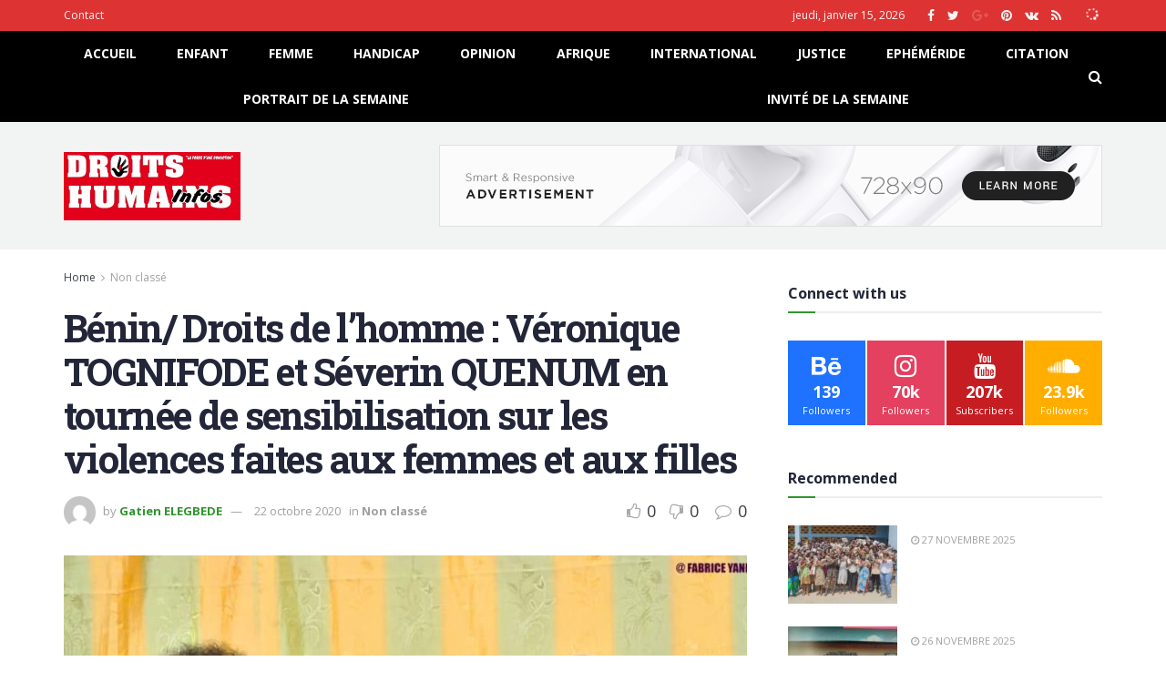

--- FILE ---
content_type: text/html; charset=UTF-8
request_url: https://droitshumainsinfos.com/2020/10/22/benin-droits-de-lhomme-veronique-tognifode-et-severin-quenum-en-tournee-de-sensibilisation-sur-les-violences-faites-aux-femmes-et-aux-filles/
body_size: 25125
content:
<!--jpkvnbet--><!doctype html>
<!--[if lt IE 7]> <html class="no-js lt-ie9 lt-ie8 lt-ie7" lang="fr-FR"> <![endif]-->
<!--[if IE 7]>    <html class="no-js lt-ie9 lt-ie8" lang="fr-FR"> <![endif]-->
<!--[if IE 8]>    <html class="no-js lt-ie9" lang="fr-FR"> <![endif]-->
<!--[if IE 9]>    <html class="no-js lt-ie10" lang="fr-FR"> <![endif]-->
<!--[if gt IE 8]><!--> <html class="no-js" lang="fr-FR"> <!--<![endif]-->
<head>
    <meta http-equiv="Content-Type" content="text/html; charset=UTF-8" />
    <meta name='viewport' content='width=device-width, initial-scale=1, user-scalable=yes' />
    <link rel="profile" href="http://gmpg.org/xfn/11" />
    <link rel="pingback" href="https://droitshumainsinfos.com/xmlrpc.php" />
    <title>Bénin/ Droits de l&rsquo;homme : Véronique TOGNIFODE et Séverin QUENUM en tournée de sensibilisation sur les violences faites aux femmes et aux filles &#8211; Droits Humains Infos</title>
<meta name='robots' content='max-image-preview:large' />
	<style>img:is([sizes="auto" i], [sizes^="auto," i]) { contain-intrinsic-size: 3000px 1500px }</style>
	<meta property="og:type" content="article">
<meta property="og:title" content="Bénin/ Droits de l&amp;rsquo;homme : Véronique TOGNIFODE et Séverin QUENUM en tournée de sensibilisation sur les violences faite">
<meta property="og:site_name" content="Droits Humains Infos">
<meta property="og:description" content="La Ministre des Affaires Sociales et de la Microfinance et son collègue Garde des Sceaux, Ministre de la Justice et">
<meta property="og:url" content="https://droitshumainsinfos.com/2020/10/22/benin-droits-de-lhomme-veronique-tognifode-et-severin-quenum-en-tournee-de-sensibilisation-sur-les-violences-faites-aux-femmes-et-aux-filles/">
<meta property="og:locale" content="fr_FR">
<meta property="og:image" content="https://droitshumainsinfos.com/wp-content/uploads/2020/10/IMG-20201022-WA0087.jpg">
<meta property="og:image:height" content="636">
<meta property="og:image:width" content="960">
<meta property="article:published_time" content="2020-10-22T13:07:48+00:00">
<meta property="article:modified_time" content="2020-10-22T13:07:50+00:00">
<meta property="article:section" content="Non classé">
<meta property="article:tag" content="Séverin QUENUM">
<meta property="article:tag" content="Véronique Tognifode">
<meta property="article:tag" content="Violences faites aux femmes et aux filles">
<meta name="twitter:card" content="summary_large_image">
<meta name="twitter:title" content="Bénin/ Droits de l&rsquo;homme : Véronique TOGNIFODE et Séverin QUENUM en tournée de sensibilisation sur les violences faites aux femmes et aux filles">
<meta name="twitter:description" content="La Ministre des Affaires Sociales et de la Microfinance et son collègue Garde des Sceaux, Ministre de la Justice et">
<meta name="twitter:url" content="https://droitshumainsinfos.com/2020/10/22/benin-droits-de-lhomme-veronique-tognifode-et-severin-quenum-en-tournee-de-sensibilisation-sur-les-violences-faites-aux-femmes-et-aux-filles/">
<meta name="twitter:site" content="">
<meta name="twitter:image:src" content="https://droitshumainsinfos.com/wp-content/uploads/2020/10/IMG-20201022-WA0087.jpg">
<meta name="twitter:image:width" content="960">
<meta name="twitter:image:height" content="636">
            <script type="text/javascript"> var jnews_ajax_url = 'https://droitshumainsinfos.com/?ajax-request=jnews'; </script>
            <link rel='dns-prefetch' href='//fonts.googleapis.com' />
<link rel="alternate" type="application/rss+xml" title="Droits Humains Infos &raquo; Flux" href="https://droitshumainsinfos.com/feed/" />
<link rel="alternate" type="application/rss+xml" title="Droits Humains Infos &raquo; Flux des commentaires" href="https://droitshumainsinfos.com/comments/feed/" />
<link rel="alternate" type="application/rss+xml" title="Droits Humains Infos &raquo; Bénin/ Droits de l&rsquo;homme : Véronique TOGNIFODE et Séverin QUENUM en tournée de sensibilisation sur les violences faites aux femmes et aux filles Flux des commentaires" href="https://droitshumainsinfos.com/2020/10/22/benin-droits-de-lhomme-veronique-tognifode-et-severin-quenum-en-tournee-de-sensibilisation-sur-les-violences-faites-aux-femmes-et-aux-filles/feed/" />
<script type="text/javascript">
/* <![CDATA[ */
window._wpemojiSettings = {"baseUrl":"https:\/\/s.w.org\/images\/core\/emoji\/16.0.1\/72x72\/","ext":".png","svgUrl":"https:\/\/s.w.org\/images\/core\/emoji\/16.0.1\/svg\/","svgExt":".svg","source":{"concatemoji":"https:\/\/droitshumainsinfos.com\/wp-includes\/js\/wp-emoji-release.min.js?ver=6.8.3"}};
/*! This file is auto-generated */
!function(s,n){var o,i,e;function c(e){try{var t={supportTests:e,timestamp:(new Date).valueOf()};sessionStorage.setItem(o,JSON.stringify(t))}catch(e){}}function p(e,t,n){e.clearRect(0,0,e.canvas.width,e.canvas.height),e.fillText(t,0,0);var t=new Uint32Array(e.getImageData(0,0,e.canvas.width,e.canvas.height).data),a=(e.clearRect(0,0,e.canvas.width,e.canvas.height),e.fillText(n,0,0),new Uint32Array(e.getImageData(0,0,e.canvas.width,e.canvas.height).data));return t.every(function(e,t){return e===a[t]})}function u(e,t){e.clearRect(0,0,e.canvas.width,e.canvas.height),e.fillText(t,0,0);for(var n=e.getImageData(16,16,1,1),a=0;a<n.data.length;a++)if(0!==n.data[a])return!1;return!0}function f(e,t,n,a){switch(t){case"flag":return n(e,"\ud83c\udff3\ufe0f\u200d\u26a7\ufe0f","\ud83c\udff3\ufe0f\u200b\u26a7\ufe0f")?!1:!n(e,"\ud83c\udde8\ud83c\uddf6","\ud83c\udde8\u200b\ud83c\uddf6")&&!n(e,"\ud83c\udff4\udb40\udc67\udb40\udc62\udb40\udc65\udb40\udc6e\udb40\udc67\udb40\udc7f","\ud83c\udff4\u200b\udb40\udc67\u200b\udb40\udc62\u200b\udb40\udc65\u200b\udb40\udc6e\u200b\udb40\udc67\u200b\udb40\udc7f");case"emoji":return!a(e,"\ud83e\udedf")}return!1}function g(e,t,n,a){var r="undefined"!=typeof WorkerGlobalScope&&self instanceof WorkerGlobalScope?new OffscreenCanvas(300,150):s.createElement("canvas"),o=r.getContext("2d",{willReadFrequently:!0}),i=(o.textBaseline="top",o.font="600 32px Arial",{});return e.forEach(function(e){i[e]=t(o,e,n,a)}),i}function t(e){var t=s.createElement("script");t.src=e,t.defer=!0,s.head.appendChild(t)}"undefined"!=typeof Promise&&(o="wpEmojiSettingsSupports",i=["flag","emoji"],n.supports={everything:!0,everythingExceptFlag:!0},e=new Promise(function(e){s.addEventListener("DOMContentLoaded",e,{once:!0})}),new Promise(function(t){var n=function(){try{var e=JSON.parse(sessionStorage.getItem(o));if("object"==typeof e&&"number"==typeof e.timestamp&&(new Date).valueOf()<e.timestamp+604800&&"object"==typeof e.supportTests)return e.supportTests}catch(e){}return null}();if(!n){if("undefined"!=typeof Worker&&"undefined"!=typeof OffscreenCanvas&&"undefined"!=typeof URL&&URL.createObjectURL&&"undefined"!=typeof Blob)try{var e="postMessage("+g.toString()+"("+[JSON.stringify(i),f.toString(),p.toString(),u.toString()].join(",")+"));",a=new Blob([e],{type:"text/javascript"}),r=new Worker(URL.createObjectURL(a),{name:"wpTestEmojiSupports"});return void(r.onmessage=function(e){c(n=e.data),r.terminate(),t(n)})}catch(e){}c(n=g(i,f,p,u))}t(n)}).then(function(e){for(var t in e)n.supports[t]=e[t],n.supports.everything=n.supports.everything&&n.supports[t],"flag"!==t&&(n.supports.everythingExceptFlag=n.supports.everythingExceptFlag&&n.supports[t]);n.supports.everythingExceptFlag=n.supports.everythingExceptFlag&&!n.supports.flag,n.DOMReady=!1,n.readyCallback=function(){n.DOMReady=!0}}).then(function(){return e}).then(function(){var e;n.supports.everything||(n.readyCallback(),(e=n.source||{}).concatemoji?t(e.concatemoji):e.wpemoji&&e.twemoji&&(t(e.twemoji),t(e.wpemoji)))}))}((window,document),window._wpemojiSettings);
/* ]]> */
</script>
<style id='wp-emoji-styles-inline-css' type='text/css'>

	img.wp-smiley, img.emoji {
		display: inline !important;
		border: none !important;
		box-shadow: none !important;
		height: 1em !important;
		width: 1em !important;
		margin: 0 0.07em !important;
		vertical-align: -0.1em !important;
		background: none !important;
		padding: 0 !important;
	}
</style>
<link rel='stylesheet' id='wp-block-library-css' href='https://droitshumainsinfos.com/wp-includes/css/dist/block-library/style.min.css?ver=6.8.3' type='text/css' media='all' />
<style id='classic-theme-styles-inline-css' type='text/css'>
/*! This file is auto-generated */
.wp-block-button__link{color:#fff;background-color:#32373c;border-radius:9999px;box-shadow:none;text-decoration:none;padding:calc(.667em + 2px) calc(1.333em + 2px);font-size:1.125em}.wp-block-file__button{background:#32373c;color:#fff;text-decoration:none}
</style>
<style id='global-styles-inline-css' type='text/css'>
:root{--wp--preset--aspect-ratio--square: 1;--wp--preset--aspect-ratio--4-3: 4/3;--wp--preset--aspect-ratio--3-4: 3/4;--wp--preset--aspect-ratio--3-2: 3/2;--wp--preset--aspect-ratio--2-3: 2/3;--wp--preset--aspect-ratio--16-9: 16/9;--wp--preset--aspect-ratio--9-16: 9/16;--wp--preset--color--black: #000000;--wp--preset--color--cyan-bluish-gray: #abb8c3;--wp--preset--color--white: #ffffff;--wp--preset--color--pale-pink: #f78da7;--wp--preset--color--vivid-red: #cf2e2e;--wp--preset--color--luminous-vivid-orange: #ff6900;--wp--preset--color--luminous-vivid-amber: #fcb900;--wp--preset--color--light-green-cyan: #7bdcb5;--wp--preset--color--vivid-green-cyan: #00d084;--wp--preset--color--pale-cyan-blue: #8ed1fc;--wp--preset--color--vivid-cyan-blue: #0693e3;--wp--preset--color--vivid-purple: #9b51e0;--wp--preset--gradient--vivid-cyan-blue-to-vivid-purple: linear-gradient(135deg,rgba(6,147,227,1) 0%,rgb(155,81,224) 100%);--wp--preset--gradient--light-green-cyan-to-vivid-green-cyan: linear-gradient(135deg,rgb(122,220,180) 0%,rgb(0,208,130) 100%);--wp--preset--gradient--luminous-vivid-amber-to-luminous-vivid-orange: linear-gradient(135deg,rgba(252,185,0,1) 0%,rgba(255,105,0,1) 100%);--wp--preset--gradient--luminous-vivid-orange-to-vivid-red: linear-gradient(135deg,rgba(255,105,0,1) 0%,rgb(207,46,46) 100%);--wp--preset--gradient--very-light-gray-to-cyan-bluish-gray: linear-gradient(135deg,rgb(238,238,238) 0%,rgb(169,184,195) 100%);--wp--preset--gradient--cool-to-warm-spectrum: linear-gradient(135deg,rgb(74,234,220) 0%,rgb(151,120,209) 20%,rgb(207,42,186) 40%,rgb(238,44,130) 60%,rgb(251,105,98) 80%,rgb(254,248,76) 100%);--wp--preset--gradient--blush-light-purple: linear-gradient(135deg,rgb(255,206,236) 0%,rgb(152,150,240) 100%);--wp--preset--gradient--blush-bordeaux: linear-gradient(135deg,rgb(254,205,165) 0%,rgb(254,45,45) 50%,rgb(107,0,62) 100%);--wp--preset--gradient--luminous-dusk: linear-gradient(135deg,rgb(255,203,112) 0%,rgb(199,81,192) 50%,rgb(65,88,208) 100%);--wp--preset--gradient--pale-ocean: linear-gradient(135deg,rgb(255,245,203) 0%,rgb(182,227,212) 50%,rgb(51,167,181) 100%);--wp--preset--gradient--electric-grass: linear-gradient(135deg,rgb(202,248,128) 0%,rgb(113,206,126) 100%);--wp--preset--gradient--midnight: linear-gradient(135deg,rgb(2,3,129) 0%,rgb(40,116,252) 100%);--wp--preset--font-size--small: 13px;--wp--preset--font-size--medium: 20px;--wp--preset--font-size--large: 36px;--wp--preset--font-size--x-large: 42px;--wp--preset--spacing--20: 0.44rem;--wp--preset--spacing--30: 0.67rem;--wp--preset--spacing--40: 1rem;--wp--preset--spacing--50: 1.5rem;--wp--preset--spacing--60: 2.25rem;--wp--preset--spacing--70: 3.38rem;--wp--preset--spacing--80: 5.06rem;--wp--preset--shadow--natural: 6px 6px 9px rgba(0, 0, 0, 0.2);--wp--preset--shadow--deep: 12px 12px 50px rgba(0, 0, 0, 0.4);--wp--preset--shadow--sharp: 6px 6px 0px rgba(0, 0, 0, 0.2);--wp--preset--shadow--outlined: 6px 6px 0px -3px rgba(255, 255, 255, 1), 6px 6px rgba(0, 0, 0, 1);--wp--preset--shadow--crisp: 6px 6px 0px rgba(0, 0, 0, 1);}:where(.is-layout-flex){gap: 0.5em;}:where(.is-layout-grid){gap: 0.5em;}body .is-layout-flex{display: flex;}.is-layout-flex{flex-wrap: wrap;align-items: center;}.is-layout-flex > :is(*, div){margin: 0;}body .is-layout-grid{display: grid;}.is-layout-grid > :is(*, div){margin: 0;}:where(.wp-block-columns.is-layout-flex){gap: 2em;}:where(.wp-block-columns.is-layout-grid){gap: 2em;}:where(.wp-block-post-template.is-layout-flex){gap: 1.25em;}:where(.wp-block-post-template.is-layout-grid){gap: 1.25em;}.has-black-color{color: var(--wp--preset--color--black) !important;}.has-cyan-bluish-gray-color{color: var(--wp--preset--color--cyan-bluish-gray) !important;}.has-white-color{color: var(--wp--preset--color--white) !important;}.has-pale-pink-color{color: var(--wp--preset--color--pale-pink) !important;}.has-vivid-red-color{color: var(--wp--preset--color--vivid-red) !important;}.has-luminous-vivid-orange-color{color: var(--wp--preset--color--luminous-vivid-orange) !important;}.has-luminous-vivid-amber-color{color: var(--wp--preset--color--luminous-vivid-amber) !important;}.has-light-green-cyan-color{color: var(--wp--preset--color--light-green-cyan) !important;}.has-vivid-green-cyan-color{color: var(--wp--preset--color--vivid-green-cyan) !important;}.has-pale-cyan-blue-color{color: var(--wp--preset--color--pale-cyan-blue) !important;}.has-vivid-cyan-blue-color{color: var(--wp--preset--color--vivid-cyan-blue) !important;}.has-vivid-purple-color{color: var(--wp--preset--color--vivid-purple) !important;}.has-black-background-color{background-color: var(--wp--preset--color--black) !important;}.has-cyan-bluish-gray-background-color{background-color: var(--wp--preset--color--cyan-bluish-gray) !important;}.has-white-background-color{background-color: var(--wp--preset--color--white) !important;}.has-pale-pink-background-color{background-color: var(--wp--preset--color--pale-pink) !important;}.has-vivid-red-background-color{background-color: var(--wp--preset--color--vivid-red) !important;}.has-luminous-vivid-orange-background-color{background-color: var(--wp--preset--color--luminous-vivid-orange) !important;}.has-luminous-vivid-amber-background-color{background-color: var(--wp--preset--color--luminous-vivid-amber) !important;}.has-light-green-cyan-background-color{background-color: var(--wp--preset--color--light-green-cyan) !important;}.has-vivid-green-cyan-background-color{background-color: var(--wp--preset--color--vivid-green-cyan) !important;}.has-pale-cyan-blue-background-color{background-color: var(--wp--preset--color--pale-cyan-blue) !important;}.has-vivid-cyan-blue-background-color{background-color: var(--wp--preset--color--vivid-cyan-blue) !important;}.has-vivid-purple-background-color{background-color: var(--wp--preset--color--vivid-purple) !important;}.has-black-border-color{border-color: var(--wp--preset--color--black) !important;}.has-cyan-bluish-gray-border-color{border-color: var(--wp--preset--color--cyan-bluish-gray) !important;}.has-white-border-color{border-color: var(--wp--preset--color--white) !important;}.has-pale-pink-border-color{border-color: var(--wp--preset--color--pale-pink) !important;}.has-vivid-red-border-color{border-color: var(--wp--preset--color--vivid-red) !important;}.has-luminous-vivid-orange-border-color{border-color: var(--wp--preset--color--luminous-vivid-orange) !important;}.has-luminous-vivid-amber-border-color{border-color: var(--wp--preset--color--luminous-vivid-amber) !important;}.has-light-green-cyan-border-color{border-color: var(--wp--preset--color--light-green-cyan) !important;}.has-vivid-green-cyan-border-color{border-color: var(--wp--preset--color--vivid-green-cyan) !important;}.has-pale-cyan-blue-border-color{border-color: var(--wp--preset--color--pale-cyan-blue) !important;}.has-vivid-cyan-blue-border-color{border-color: var(--wp--preset--color--vivid-cyan-blue) !important;}.has-vivid-purple-border-color{border-color: var(--wp--preset--color--vivid-purple) !important;}.has-vivid-cyan-blue-to-vivid-purple-gradient-background{background: var(--wp--preset--gradient--vivid-cyan-blue-to-vivid-purple) !important;}.has-light-green-cyan-to-vivid-green-cyan-gradient-background{background: var(--wp--preset--gradient--light-green-cyan-to-vivid-green-cyan) !important;}.has-luminous-vivid-amber-to-luminous-vivid-orange-gradient-background{background: var(--wp--preset--gradient--luminous-vivid-amber-to-luminous-vivid-orange) !important;}.has-luminous-vivid-orange-to-vivid-red-gradient-background{background: var(--wp--preset--gradient--luminous-vivid-orange-to-vivid-red) !important;}.has-very-light-gray-to-cyan-bluish-gray-gradient-background{background: var(--wp--preset--gradient--very-light-gray-to-cyan-bluish-gray) !important;}.has-cool-to-warm-spectrum-gradient-background{background: var(--wp--preset--gradient--cool-to-warm-spectrum) !important;}.has-blush-light-purple-gradient-background{background: var(--wp--preset--gradient--blush-light-purple) !important;}.has-blush-bordeaux-gradient-background{background: var(--wp--preset--gradient--blush-bordeaux) !important;}.has-luminous-dusk-gradient-background{background: var(--wp--preset--gradient--luminous-dusk) !important;}.has-pale-ocean-gradient-background{background: var(--wp--preset--gradient--pale-ocean) !important;}.has-electric-grass-gradient-background{background: var(--wp--preset--gradient--electric-grass) !important;}.has-midnight-gradient-background{background: var(--wp--preset--gradient--midnight) !important;}.has-small-font-size{font-size: var(--wp--preset--font-size--small) !important;}.has-medium-font-size{font-size: var(--wp--preset--font-size--medium) !important;}.has-large-font-size{font-size: var(--wp--preset--font-size--large) !important;}.has-x-large-font-size{font-size: var(--wp--preset--font-size--x-large) !important;}
:where(.wp-block-post-template.is-layout-flex){gap: 1.25em;}:where(.wp-block-post-template.is-layout-grid){gap: 1.25em;}
:where(.wp-block-columns.is-layout-flex){gap: 2em;}:where(.wp-block-columns.is-layout-grid){gap: 2em;}
:root :where(.wp-block-pullquote){font-size: 1.5em;line-height: 1.6;}
</style>
<link rel='stylesheet' id='jnews-previewslider-css' href='https://droitshumainsinfos.com/wp-content/plugins/jnews-gallery/assets/css/previewslider.css' type='text/css' media='all' />
<link rel='stylesheet' id='jnews-previewslider-responsive-css' href='https://droitshumainsinfos.com/wp-content/plugins/jnews-gallery/assets/css/previewslider-responsive.css' type='text/css' media='all' />
<link rel='stylesheet' id='rs-plugin-settings-css' href='https://droitshumainsinfos.com/wp-content/plugins/revslider/public/assets/css/rs6.css?ver=6.0.7' type='text/css' media='all' />
<style id='rs-plugin-settings-inline-css' type='text/css'>
#rs-demo-id {}
</style>
<link rel='stylesheet' id='jeg_customizer_font-css' href='//fonts.googleapis.com/css?family=Open+Sans%3Aregular%2C600%2C700%7CRoboto+Slab%3A300%2Cregular%2C700%7CSource+Sans+Pro%3Aregular%2C600%2C700&#038;ver=1.0.0' type='text/css' media='all' />
<!--[if lt IE 9]>
<link rel='stylesheet' id='vc_lte_ie9-css' href='https://droitshumainsinfos.com/wp-content/plugins/js_composer/assets/css/vc_lte_ie9.min.css?ver=6.0.5' type='text/css' media='screen' />
<![endif]-->
<link rel='stylesheet' id='mediaelement-css' href='https://droitshumainsinfos.com/wp-includes/js/mediaelement/mediaelementplayer-legacy.min.css?ver=4.2.17' type='text/css' media='all' />
<link rel='stylesheet' id='wp-mediaelement-css' href='https://droitshumainsinfos.com/wp-includes/js/mediaelement/wp-mediaelement.min.css?ver=6.8.3' type='text/css' media='all' />
<link rel='stylesheet' id='jnews-frontend-css' href='https://droitshumainsinfos.com/wp-content/themes/jnews/assets/dist/frontend.min.css?ver=5.1.0' type='text/css' media='all' />
<link rel='stylesheet' id='jnews-style-css' href='https://droitshumainsinfos.com/wp-content/themes/jnews/style.css?ver=5.1.0' type='text/css' media='all' />
<link rel='stylesheet' id='jnews-darkmode-css' href='https://droitshumainsinfos.com/wp-content/themes/jnews/assets/css/darkmode.css?ver=5.1.0' type='text/css' media='all' />
<link rel='stylesheet' id='jnews-scheme-css' href='https://droitshumainsinfos.com/wp-content/themes/jnews/data/import/sport/scheme.css?ver=5.1.0' type='text/css' media='all' />
<link rel='stylesheet' id='jnews-social-login-style-css' href='https://droitshumainsinfos.com/wp-content/plugins/jnews-social-login/assets/css/plugin.css?ver=5.0.0' type='text/css' media='all' />
<link rel='stylesheet' id='jnews-select-share-css' href='https://droitshumainsinfos.com/wp-content/plugins/jnews-social-share/assets/css/plugin.css' type='text/css' media='all' />
<link rel='stylesheet' id='jnews-weather-style-css' href='https://droitshumainsinfos.com/wp-content/plugins/jnews-weather/assets/css/plugin.css?ver=5.0.1' type='text/css' media='all' />
<link rel='stylesheet' id='jnews-food-recipe-css' href='https://droitshumainsinfos.com/wp-content/plugins/jnews-food-recipe/assets/css/plugin.css?ver=5.0.0' type='text/css' media='all' />
<link rel='stylesheet' id='jnews-push-notification-css' href='https://droitshumainsinfos.com/wp-content/plugins/jnews-push-notification/assets/css/plugin.css?ver=5.0.2' type='text/css' media='all' />
<script type="text/javascript" src="https://droitshumainsinfos.com/wp-includes/js/jquery/jquery.min.js?ver=3.7.1" id="jquery-core-js"></script>
<script type="text/javascript" src="https://droitshumainsinfos.com/wp-includes/js/jquery/jquery-migrate.min.js?ver=3.4.1" id="jquery-migrate-js"></script>
<script type="text/javascript" src="https://droitshumainsinfos.com/wp-content/plugins/jnews-gallery/assets/js/jquery.previewslider.js" id="jnews-previewslider-js"></script>
<script type="text/javascript" src="https://droitshumainsinfos.com/wp-content/plugins/revslider/public/assets/js/revolution.tools.min.js?ver=6.0" id="tp-tools-js"></script>
<script type="text/javascript" src="https://droitshumainsinfos.com/wp-content/plugins/revslider/public/assets/js/rs6.min.js?ver=6.0.7" id="revmin-js"></script>
<link rel="https://api.w.org/" href="https://droitshumainsinfos.com/wp-json/" /><link rel="alternate" title="JSON" type="application/json" href="https://droitshumainsinfos.com/wp-json/wp/v2/posts/810" /><link rel="EditURI" type="application/rsd+xml" title="RSD" href="https://droitshumainsinfos.com/xmlrpc.php?rsd" />
<meta name="generator" content="WordPress 6.8.3" />
<link rel="canonical" href="https://droitshumainsinfos.com" />
<link rel='shortlink' href='https://droitshumainsinfos.com/?p=810' />
<link rel="alternate" title="oEmbed (JSON)" type="application/json+oembed" href="https://droitshumainsinfos.com/wp-json/oembed/1.0/embed?url=https%3A%2F%2Fdroitshumainsinfos.com%2F2020%2F10%2F22%2Fbenin-droits-de-lhomme-veronique-tognifode-et-severin-quenum-en-tournee-de-sensibilisation-sur-les-violences-faites-aux-femmes-et-aux-filles%2F" />
<link rel="alternate" title="oEmbed (XML)" type="text/xml+oembed" href="https://droitshumainsinfos.com/wp-json/oembed/1.0/embed?url=https%3A%2F%2Fdroitshumainsinfos.com%2F2020%2F10%2F22%2Fbenin-droits-de-lhomme-veronique-tognifode-et-severin-quenum-en-tournee-de-sensibilisation-sur-les-violences-faites-aux-femmes-et-aux-filles%2F&#038;format=xml" />
<meta name="generator" content="Powered by WPBakery Page Builder - drag and drop page builder for WordPress."/>
<meta name="generator" content="Powered by Slider Revolution 6.0.7 - responsive, Mobile-Friendly Slider Plugin for WordPress with comfortable drag and drop interface." />
<script type='application/ld+json'>{"@context":"http:\/\/schema.org","@type":"Organization","@id":"https:\/\/droitshumainsinfos.com\/#organization","url":"https:\/\/droitshumainsinfos.com\/","name":"","logo":{"@type":"ImageObject","url":""},"sameAs":["http:\/\/facebook.com","http:\/\/twitter.com","http:\/\/plus.google.com","http:\/\/pinterest.com","#","#"]}</script>
<script type='application/ld+json'>{"@context":"http:\/\/schema.org","@type":"WebSite","@id":"https:\/\/droitshumainsinfos.com\/#website","url":"https:\/\/droitshumainsinfos.com\/","name":"","potentialAction":{"@type":"SearchAction","target":"https:\/\/droitshumainsinfos.com\/?s={search_term_string}","query-input":"required name=search_term_string"}}</script>
<link rel="icon" href="https://droitshumainsinfos.com/wp-content/uploads/2019/12/favicon-75x75.png" sizes="32x32" />
<link rel="icon" href="https://droitshumainsinfos.com/wp-content/uploads/2019/12/favicon-300x300.png" sizes="192x192" />
<link rel="apple-touch-icon" href="https://droitshumainsinfos.com/wp-content/uploads/2019/12/favicon-300x300.png" />
<meta name="msapplication-TileImage" content="https://droitshumainsinfos.com/wp-content/uploads/2019/12/favicon-300x300.png" />
<style id="jeg_dynamic_css" type="text/css" data-type="jeg_custom-css">body.jnews { background-color : ; background-image : url("https://droitshumainsinfos.com/wp-content/uploads/2019/12/sport5.jpg"); background-repeat : no-repeat; background-position : center center; background-attachment : fixed; background-size : cover; } body,.newsfeed_carousel.owl-carousel .owl-nav div,.jeg_filter_button,.owl-carousel .owl-nav div,.jeg_readmore,.jeg_hero_style_7 .jeg_post_meta a,.widget_calendar thead th,.widget_calendar tfoot a,.jeg_socialcounter a,.entry-header .jeg_meta_like a,.entry-header .jeg_meta_comment a,.entry-content tbody tr:hover,.entry-content th,.jeg_splitpost_nav li:hover a,#breadcrumbs a,.jeg_author_socials a:hover,.jeg_footer_content a,.jeg_footer_bottom a,.jeg_cartcontent,.woocommerce .woocommerce-breadcrumb a { color : #3d4248; } a,.jeg_menu_style_5 > li > a:hover,.jeg_menu_style_5 > li.sfHover > a,.jeg_menu_style_5 > li.current-menu-item > a,.jeg_menu_style_5 > li.current-menu-ancestor > a,.jeg_navbar .jeg_menu:not(.jeg_main_menu) > li > a:hover,.jeg_midbar .jeg_menu:not(.jeg_main_menu) > li > a:hover,.jeg_side_tabs li.active,.jeg_block_heading_5 strong,.jeg_block_heading_6 strong,.jeg_block_heading_7 strong,.jeg_block_heading_8 strong,.jeg_subcat_list li a:hover,.jeg_subcat_list li button:hover,.jeg_pl_lg_7 .jeg_thumb .jeg_post_category a,.jeg_pl_xs_2:before,.jeg_pl_xs_4 .jeg_postblock_content:before,.jeg_postblock .jeg_post_title a:hover,.jeg_hero_style_6 .jeg_post_title a:hover,.jeg_sidefeed .jeg_pl_xs_3 .jeg_post_title a:hover,.widget_jnews_popular .jeg_post_title a:hover,.jeg_meta_author a,.widget_archive li a:hover,.widget_pages li a:hover,.widget_meta li a:hover,.widget_recent_entries li a:hover,.widget_rss li a:hover,.widget_rss cite,.widget_categories li a:hover,.widget_categories li.current-cat > a,#breadcrumbs a:hover,.jeg_share_count .counts,.commentlist .bypostauthor > .comment-body > .comment-author > .fn,span.required,.jeg_review_title,.bestprice .price,.authorlink a:hover,.jeg_vertical_playlist .jeg_video_playlist_play_icon,.jeg_vertical_playlist .jeg_video_playlist_item.active .jeg_video_playlist_thumbnail:before,.jeg_horizontal_playlist .jeg_video_playlist_play,.woocommerce li.product .pricegroup .button,.widget_display_forums li a:hover,.widget_display_topics li:before,.widget_display_replies li:before,.widget_display_views li:before,.bbp-breadcrumb a:hover,.jeg_mobile_menu li.sfHover > a,.jeg_mobile_menu li a:hover,.split-template-6 .pagenum { color : #31942e; } .jeg_menu_style_1 > li > a:before,.jeg_menu_style_2 > li > a:before,.jeg_menu_style_3 > li > a:before,.jeg_side_toggle,.jeg_slide_caption .jeg_post_category a,.jeg_slider_type_1 .owl-nav .owl-next,.jeg_block_heading_1 .jeg_block_title span,.jeg_block_heading_2 .jeg_block_title span,.jeg_block_heading_3,.jeg_block_heading_4 .jeg_block_title span,.jeg_block_heading_6:after,.jeg_pl_lg_box .jeg_post_category a,.jeg_pl_md_box .jeg_post_category a,.jeg_readmore:hover,.jeg_thumb .jeg_post_category a,.jeg_block_loadmore a:hover, .jeg_postblock.alt .jeg_block_loadmore a:hover,.jeg_block_loadmore a.active,.jeg_postblock_carousel_2 .jeg_post_category a,.jeg_heroblock .jeg_post_category a,.jeg_pagenav_1 .page_number.active,.jeg_pagenav_1 .page_number.active:hover,input[type="submit"],.btn,.button,.widget_tag_cloud a:hover,.popularpost_item:hover .jeg_post_title a:before,.jeg_splitpost_4 .page_nav,.jeg_splitpost_5 .page_nav,.jeg_post_via a:hover,.jeg_post_source a:hover,.jeg_post_tags a:hover,.comment-reply-title small a:before,.comment-reply-title small a:after,.jeg_storelist .productlink,.authorlink li.active a:before,.jeg_footer.dark .socials_widget:not(.nobg) a:hover .fa,.jeg_breakingnews_title,.jeg_overlay_slider_bottom.owl-carousel .owl-nav div,.jeg_overlay_slider_bottom.owl-carousel .owl-nav div:hover,.jeg_vertical_playlist .jeg_video_playlist_current,.woocommerce span.onsale,.woocommerce #respond input#submit:hover,.woocommerce a.button:hover,.woocommerce button.button:hover,.woocommerce input.button:hover,.woocommerce #respond input#submit.alt,.woocommerce a.button.alt,.woocommerce button.button.alt,.woocommerce input.button.alt,.jeg_popup_post .caption,.jeg_footer.dark input[type="submit"],.jeg_footer.dark .btn,.jeg_footer.dark .button,.footer_widget.widget_tag_cloud a:hover { background-color : #31942e; } .jeg_block_heading_7 .jeg_block_title span, .jeg_readmore:hover, .jeg_block_loadmore a:hover, .jeg_block_loadmore a.active, .jeg_pagenav_1 .page_number.active, .jeg_pagenav_1 .page_number.active:hover, .jeg_pagenav_3 .page_number:hover, .jeg_prevnext_post a:hover h3, .jeg_overlay_slider .jeg_post_category, .jeg_sidefeed .jeg_post.active, .jeg_vertical_playlist.jeg_vertical_playlist .jeg_video_playlist_item.active .jeg_video_playlist_thumbnail img, .jeg_horizontal_playlist .jeg_video_playlist_item.active { border-color : #31942e; } .jeg_tabpost_nav li.active, .woocommerce div.product .woocommerce-tabs ul.tabs li.active { border-bottom-color : #31942e; } .jeg_post_meta .fa, .entry-header .jeg_post_meta .fa, .jeg_review_stars, .jeg_price_review_list { color : #a9a9a9; } .jeg_share_button.share-float.share-monocrhome a { background-color : #a9a9a9; } h1,h2,h3,h4,h5,h6,.jeg_post_title a,.entry-header .jeg_post_title,.jeg_hero_style_7 .jeg_post_title a,.jeg_block_title,.jeg_splitpost_bar .current_title,.jeg_video_playlist_title,.gallery-caption { color : #222638; } .split-template-9 .pagenum, .split-template-10 .pagenum, .split-template-11 .pagenum, .split-template-12 .pagenum, .split-template-13 .pagenum, .split-template-15 .pagenum, .split-template-18 .pagenum, .split-template-20 .pagenum, .split-template-19 .current_title span, .split-template-20 .current_title span { background-color : #222638; } .entry-content .content-inner p, .entry-content .content-inner span, .entry-content .intro-text { color : ; } .entry-content .content-inner a { color : ; } .jeg_topbar .jeg_nav_row, .jeg_topbar .jeg_search_no_expand .jeg_search_input { line-height : px; } .jeg_topbar .jeg_nav_row, .jeg_topbar .jeg_nav_icon { height : px; } .jeg_topbar, .jeg_topbar.dark, .jeg_topbar.custom { background : #dd3333; } .jeg_topbar, .jeg_topbar.dark { border-color : rgba(255,255,255,0); color : #f5f5f5; border-top-width : px; border-top-color : ; } .jeg_topbar .jeg_nav_item, .jeg_topbar.dark .jeg_nav_item { border-color : rgba(255,255,255,0); } .jeg_topbar a, .jeg_topbar.dark a { color : ; } .jeg_midbar { height : px; } .jeg_midbar, .jeg_midbar.dark { background-color : #f2f4f3; border-bottom-width : px; border-bottom-color : ; color : ; } .jeg_midbar a, .jeg_midbar.dark a { color : ; } .jeg_header .jeg_bottombar.jeg_navbar,.jeg_bottombar .jeg_nav_icon { height : px; } .jeg_header .jeg_bottombar.jeg_navbar, .jeg_header .jeg_bottombar .jeg_main_menu:not(.jeg_menu_style_1) > li > a, .jeg_header .jeg_bottombar .jeg_menu_style_1 > li, .jeg_header .jeg_bottombar .jeg_menu:not(.jeg_main_menu) > li > a { line-height : px; } .jeg_header .jeg_bottombar.jeg_navbar_wrapper:not(.jeg_navbar_boxed), .jeg_header .jeg_bottombar.jeg_navbar_boxed .jeg_nav_row { background : #000000; } .jeg_header .jeg_navbar_menuborder .jeg_main_menu > li:not(:last-child), .jeg_header .jeg_navbar_menuborder .jeg_nav_item, .jeg_navbar_boxed .jeg_nav_row, .jeg_header .jeg_navbar_menuborder:not(.jeg_navbar_boxed) .jeg_nav_left .jeg_nav_item:first-child { border-color : ; } .jeg_header .jeg_bottombar, .jeg_header .jeg_bottombar.jeg_navbar_dark { color : ; } .jeg_header .jeg_bottombar a, .jeg_header .jeg_bottombar.jeg_navbar_dark a { color : ; } .jeg_header .jeg_bottombar a:hover, .jeg_header .jeg_bottombar.jeg_navbar_dark a:hover, .jeg_header .jeg_bottombar .jeg_menu:not(.jeg_main_menu) > li > a:hover { color : ; } .jeg_header .jeg_bottombar, .jeg_header .jeg_bottombar.jeg_navbar_dark, .jeg_bottombar.jeg_navbar_boxed .jeg_nav_row, .jeg_bottombar.jeg_navbar_dark.jeg_navbar_boxed .jeg_nav_row { border-top-width : px; border-bottom-width : 0px; } .jeg_header_wrapper .jeg_bottombar, .jeg_header_wrapper .jeg_bottombar.jeg_navbar_dark, .jeg_bottombar.jeg_navbar_boxed .jeg_nav_row, .jeg_bottombar.jeg_navbar_dark.jeg_navbar_boxed .jeg_nav_row { border-top-color : ; border-bottom-color : ; } .jeg_stickybar.jeg_navbar,.jeg_navbar .jeg_nav_icon { height : px; } .jeg_stickybar.jeg_navbar, .jeg_stickybar .jeg_main_menu:not(.jeg_menu_style_1) > li > a, .jeg_stickybar .jeg_menu_style_1 > li, .jeg_stickybar .jeg_menu:not(.jeg_main_menu) > li > a { line-height : px; } .jeg_header_sticky .jeg_navbar_wrapper:not(.jeg_navbar_boxed), .jeg_header_sticky .jeg_navbar_boxed .jeg_nav_row { background : ; } .jeg_header_sticky .jeg_navbar_menuborder .jeg_main_menu > li:not(:last-child), .jeg_header_sticky .jeg_navbar_menuborder .jeg_nav_item, .jeg_navbar_boxed .jeg_nav_row, .jeg_header_sticky .jeg_navbar_menuborder:not(.jeg_navbar_boxed) .jeg_nav_left .jeg_nav_item:first-child { border-color : ; } .jeg_stickybar, .jeg_stickybar.dark { color : ; border-bottom-width : 0px; } .jeg_stickybar a, .jeg_stickybar.dark a { color : ; } .jeg_stickybar, .jeg_stickybar.dark, .jeg_stickybar.jeg_navbar_boxed .jeg_nav_row { border-bottom-color : ; } .jeg_mobile_bottombar { height : px; line-height : px; } .jeg_mobile_midbar, .jeg_mobile_midbar.dark { background : ; color : ; border-top-width : px; border-top-color : ; } .jeg_mobile_midbar a, .jeg_mobile_midbar.dark a { color : ; } .jeg_header .socials_widget > a > i.fa:before { color : #f5f5f5; } .jeg_header .socials_widget > a > i.fa { background-color : ; } .jeg_aside_item.socials_widget > a > i.fa:before { color : ; } .jeg_top_date { color : ; background : ; } .jeg_header .jeg_button_1 .btn { background : ; color : ; border-color : ; } .jeg_header .jeg_button_1 .btn:hover { background : ; } .jeg_header .jeg_button_2 .btn { background : ; color : ; border-color : ; } .jeg_header .jeg_button_2 .btn:hover { background : ; } .jeg_header .jeg_button_3 .btn { background : ; color : ; border-color : ; } .jeg_header .jeg_button_3 .btn:hover { background : ; } .jeg_header .jeg_vertical_menu.jeg_vertical_menu_1 { border-top-width : px; border-top-color : ; } .jeg_header .jeg_vertical_menu.jeg_vertical_menu_1 a { border-top-color : ; } .jeg_header .jeg_vertical_menu.jeg_vertical_menu_2 { border-top-width : px; border-top-color : ; } .jeg_header .jeg_vertical_menu.jeg_vertical_menu_2 a { border-top-color : ; } .jeg_header .jeg_vertical_menu.jeg_vertical_menu_3 { border-top-width : px; border-top-color : ; } .jeg_header .jeg_vertical_menu.jeg_vertical_menu_3 a { border-top-color : ; } .jeg_header .jeg_vertical_menu.jeg_vertical_menu_4 { border-top-width : px; border-top-color : ; } .jeg_header .jeg_vertical_menu.jeg_vertical_menu_4 a { border-top-color : ; } .jeg_lang_switcher { color : ; background : ; } .jeg_nav_icon .jeg_mobile_toggle.toggle_btn { color : ; } .jeg_navbar_mobile_wrapper .jeg_nav_item a.jeg_mobile_toggle, .jeg_navbar_mobile_wrapper .dark .jeg_nav_item a.jeg_mobile_toggle { color : ; } .cartdetail.woocommerce .jeg_carticon { color : ; } .cartdetail.woocommerce .cartlink { color : ; } .jeg_cart.cartdetail .jeg_cartcontent { background-color : ; } .cartdetail.woocommerce ul.cart_list li a, .cartdetail.woocommerce ul.product_list_widget li a, .cartdetail.woocommerce .widget_shopping_cart_content .total { color : ; } .cartdetail.woocommerce .cart_list .quantity, .cartdetail.woocommerce .product_list_widget .quantity { color : ; } .cartdetail.woocommerce .widget_shopping_cart_content .total { border-top-color : ; border-bottom-color : ; } .cartdetail.woocommerce .widget_shopping_cart_content .button { background-color : ; } .cartdetail.woocommerce a.button { color : ; } .cartdetail.woocommerce a.button:hover { background-color : ; color : ; } .jeg_cart_icon.woocommerce .jeg_carticon { color : ; } .jeg_cart_icon .jeg_cartcontent { background-color : ; } .jeg_cart_icon.woocommerce ul.cart_list li a, .jeg_cart_icon.woocommerce ul.product_list_widget li a, .jeg_cart_icon.woocommerce .widget_shopping_cart_content .total { color : ; } .jeg_cart_icon.woocommerce .cart_list .quantity, .jeg_cart_icon.woocommerce .product_list_widget .quantity { color : ; } .jeg_cart_icon.woocommerce .widget_shopping_cart_content .total { border-top-color : ; border-bottom-color : ; } .jeg_cart_icon.woocommerce .widget_shopping_cart_content .button { background-color : ; } .jeg_cart_icon.woocommerce a.button { color : ; } .jeg_cart_icon.woocommerce a.button:hover { background-color : ; color : ; } .jeg_nav_account, .jeg_navbar .jeg_nav_account .jeg_menu > li > a, .jeg_midbar .jeg_nav_account .jeg_menu > li > a { color : ; } .jeg_menu.jeg_accountlink li > ul { background-color : ; } .jeg_menu.jeg_accountlink li > ul, .jeg_menu.jeg_accountlink li > ul li > a, .jeg_menu.jeg_accountlink li > ul li:hover > a, .jeg_menu.jeg_accountlink li > ul li.sfHover > a { color : ; } .jeg_menu.jeg_accountlink li > ul li:hover > a, .jeg_menu.jeg_accountlink li > ul li.sfHover > a { background-color : ; } .jeg_menu.jeg_accountlink li > ul, .jeg_menu.jeg_accountlink li > ul li a { border-color : ; } .jeg_header .jeg_search_wrapper.search_icon .jeg_search_toggle { color : #ffffff; } .jeg_header .jeg_search_wrapper.jeg_search_popup_expand .jeg_search_form, .jeg_header .jeg_search_popup_expand .jeg_search_result, .jeg_header .jeg_search_popup_expand .jeg_search_result .search-noresult, .jeg_header .jeg_search_popup_expand .jeg_search_result .search-all-button { border-color : rgba(61,66,72,0); } .jeg_header .jeg_search_expanded .jeg_search_popup_expand .jeg_search_form:after { border-bottom-color : rgba(61,66,72,0); } .jeg_header .jeg_search_wrapper.jeg_search_popup_expand .jeg_search_form .jeg_search_input { background : rgba(177,177,177,0.1); border-color : rgba(177,177,177,0.3); } .jeg_header .jeg_search_popup_expand .jeg_search_form .jeg_search_button { color : ; } .jeg_header .jeg_search_popup_expand .jeg_search_form .jeg_search_input::-webkit-input-placeholder { color : ; } .jeg_header .jeg_search_popup_expand .jeg_search_form .jeg_search_input:-moz-placeholder { color : ; } .jeg_header .jeg_search_popup_expand .jeg_search_form .jeg_search_input::-moz-placeholder { color : ; } .jeg_header .jeg_search_popup_expand .jeg_search_form .jeg_search_input:-ms-input-placeholder { color : ; } .jeg_header .jeg_search_popup_expand .jeg_search_result { background-color : ; } .jeg_header .jeg_search_popup_expand .jeg_search_result, .jeg_header .jeg_search_popup_expand .jeg_search_result .search-link { border-color : ; } .jeg_header .jeg_search_popup_expand .jeg_search_result a, .jeg_header .jeg_search_popup_expand .jeg_search_result .search-link { color : ; } .jeg_header .jeg_search_expanded .jeg_search_modal_expand .jeg_search_toggle i, .jeg_header .jeg_search_expanded .jeg_search_modal_expand .jeg_search_button, .jeg_header .jeg_search_expanded .jeg_search_modal_expand .jeg_search_input { color : ; } .jeg_header .jeg_search_expanded .jeg_search_modal_expand .jeg_search_input { border-bottom-color : ; } .jeg_header .jeg_search_expanded .jeg_search_modal_expand .jeg_search_input::-webkit-input-placeholder { color : ; } .jeg_header .jeg_search_expanded .jeg_search_modal_expand .jeg_search_input:-moz-placeholder { color : ; } .jeg_header .jeg_search_expanded .jeg_search_modal_expand .jeg_search_input::-moz-placeholder { color : ; } .jeg_header .jeg_search_expanded .jeg_search_modal_expand .jeg_search_input:-ms-input-placeholder { color : ; } .jeg_header .jeg_search_expanded .jeg_search_modal_expand { background : ; } .jeg_navbar_mobile .jeg_search_wrapper .jeg_search_toggle, .jeg_navbar_mobile .dark .jeg_search_wrapper .jeg_search_toggle { color : ; } .jeg_navbar_mobile .jeg_search_popup_expand .jeg_search_form, .jeg_navbar_mobile .jeg_search_popup_expand .jeg_search_result { background : ; } .jeg_navbar_mobile .jeg_search_expanded .jeg_search_popup_expand .jeg_search_toggle:before { border-bottom-color : ; } .jeg_navbar_mobile .jeg_search_wrapper.jeg_search_popup_expand .jeg_search_form, .jeg_navbar_mobile .jeg_search_popup_expand .jeg_search_result, .jeg_navbar_mobile .jeg_search_popup_expand .jeg_search_result .search-noresult, .jeg_navbar_mobile .jeg_search_popup_expand .jeg_search_result .search-all-button { border-color : ; } .jeg_navbar_mobile .jeg_search_expanded .jeg_search_popup_expand .jeg_search_toggle:after { border-bottom-color : ; } .jeg_navbar_mobile .jeg_search_popup_expand .jeg_search_form .jeg_search_input { background : ; border-color : ; } .jeg_navbar_mobile .jeg_search_popup_expand .jeg_search_form .jeg_search_button { color : ; } .jeg_navbar_mobile .jeg_search_wrapper.jeg_search_popup_expand .jeg_search_form .jeg_search_input, .jeg_navbar_mobile .jeg_search_popup_expand .jeg_search_result a, .jeg_navbar_mobile .jeg_search_popup_expand .jeg_search_result .search-link { color : ; } .jeg_navbar_mobile .jeg_search_popup_expand .jeg_search_input::-webkit-input-placeholder { color : ; } .jeg_navbar_mobile .jeg_search_popup_expand .jeg_search_input:-moz-placeholder { color : ; } .jeg_navbar_mobile .jeg_search_popup_expand .jeg_search_input::-moz-placeholder { color : ; } .jeg_navbar_mobile .jeg_search_popup_expand .jeg_search_input:-ms-input-placeholder { color : ; } .jeg_nav_search { width : %; } .jeg_header .jeg_search_no_expand .jeg_search_form .jeg_search_input { background-color : ; border-color : ; } .jeg_header .jeg_search_no_expand .jeg_search_form button.jeg_search_button { color : ; } .jeg_header .jeg_search_wrapper.jeg_search_no_expand .jeg_search_form .jeg_search_input { color : ; } .jeg_header .jeg_search_no_expand .jeg_search_form .jeg_search_input::-webkit-input-placeholder { color : #f5f5f5; } .jeg_header .jeg_search_no_expand .jeg_search_form .jeg_search_input:-moz-placeholder { color : #f5f5f5; } .jeg_header .jeg_search_no_expand .jeg_search_form .jeg_search_input::-moz-placeholder { color : #f5f5f5; } .jeg_header .jeg_search_no_expand .jeg_search_form .jeg_search_input:-ms-input-placeholder { color : #f5f5f5; } .jeg_header .jeg_search_no_expand .jeg_search_result { background-color : ; } .jeg_header .jeg_search_no_expand .jeg_search_result, .jeg_header .jeg_search_no_expand .jeg_search_result .search-link { border-color : ; } .jeg_header .jeg_search_no_expand .jeg_search_result a, .jeg_header .jeg_search_no_expand .jeg_search_result .search-link { color : ; } #jeg_off_canvas .jeg_mobile_wrapper .jeg_search_result { background-color : ; } #jeg_off_canvas .jeg_search_result.with_result .search-all-button { border-color : ; } #jeg_off_canvas .jeg_mobile_wrapper .jeg_search_result a,#jeg_off_canvas .jeg_mobile_wrapper .jeg_search_result .search-link { color : ; } .jeg_header .jeg_menu.jeg_main_menu > li > a { color : #ffffff; } .jeg_menu_style_1 > li > a:before, .jeg_menu_style_2 > li > a:before, .jeg_menu_style_3 > li > a:before { background : #ffd400; } .jeg_header .jeg_menu.jeg_main_menu > li > a:hover, .jeg_header .jeg_menu.jeg_main_menu > li.sfHover > a, .jeg_header .jeg_menu.jeg_main_menu > li > .sf-with-ul:hover:after, .jeg_header .jeg_menu.jeg_main_menu > li.sfHover > .sf-with-ul:after, .jeg_header .jeg_menu_style_4 > li.current-menu-item > a, .jeg_header .jeg_menu_style_4 > li.current-menu-ancestor > a, .jeg_header .jeg_menu_style_5 > li.current-menu-item > a, .jeg_header .jeg_menu_style_5 > li.current-menu-ancestor > a { color : ; } .jeg_navbar_wrapper .sf-arrows .sf-with-ul:after { color : #ffd400; } .jeg_navbar_wrapper .jeg_menu li > ul { background : ; } .jeg_navbar_wrapper .jeg_menu li > ul li > a { color : ; } .jeg_navbar_wrapper .jeg_menu li > ul li:hover > a, .jeg_navbar_wrapper .jeg_menu li > ul li.sfHover > a, .jeg_navbar_wrapper .jeg_menu li > ul li.current-menu-item > a, .jeg_navbar_wrapper .jeg_menu li > ul li.current-menu-ancestor > a { background : ; } .jeg_header .jeg_navbar_wrapper .jeg_menu li > ul li:hover > a, .jeg_header .jeg_navbar_wrapper .jeg_menu li > ul li.sfHover > a, .jeg_header .jeg_navbar_wrapper .jeg_menu li > ul li.current-menu-item > a, .jeg_header .jeg_navbar_wrapper .jeg_menu li > ul li.current-menu-ancestor > a, .jeg_header .jeg_navbar_wrapper .jeg_menu li > ul li:hover > .sf-with-ul:after, .jeg_header .jeg_navbar_wrapper .jeg_menu li > ul li.sfHover > .sf-with-ul:after, .jeg_header .jeg_navbar_wrapper .jeg_menu li > ul li.current-menu-item > .sf-with-ul:after, .jeg_header .jeg_navbar_wrapper .jeg_menu li > ul li.current-menu-ancestor > .sf-with-ul:after { color : ; } .jeg_navbar_wrapper .jeg_menu li > ul li a { border-color : ; } .jeg_megamenu .sub-menu .jeg_newsfeed_subcat { background-color : ; border-right-color : ; } .jeg_megamenu .sub-menu .jeg_newsfeed_subcat li.active { border-color : ; background-color : ; } .jeg_navbar_wrapper .jeg_megamenu .sub-menu .jeg_newsfeed_subcat li a { color : ; } .jeg_megamenu .sub-menu .jeg_newsfeed_subcat li.active a { color : ; } .jeg_megamenu .sub-menu { background-color : ; } .jeg_megamenu .sub-menu .newsfeed_overlay { background-color : ; } .jeg_megamenu .sub-menu .newsfeed_overlay .jeg_preloader span { background-color : ; } .jeg_megamenu .sub-menu .jeg_newsfeed_list .jeg_newsfeed_item .jeg_post_title a { color : ; } .jeg_newsfeed_tags h3 { color : ; } .jeg_navbar_wrapper .jeg_newsfeed_tags li a { color : ; } .jeg_newsfeed_tags { border-left-color : ; } .jeg_megamenu .sub-menu .jeg_newsfeed_list .newsfeed_carousel.owl-carousel .owl-nav div { color : ; background-color : ; border-color : ; } .jeg_megamenu .sub-menu .jeg_newsfeed_list .newsfeed_carousel.owl-carousel .owl-nav div:hover { color : ; background-color : ; border-color : ; } .jeg_megamenu .sub-menu .jeg_newsfeed_list .newsfeed_carousel.owl-carousel .owl-nav div.disabled { color : ; background-color : ; border-color : ; } .jnews .jeg_header .jeg_menu.jeg_top_menu > li > a { color : ; } .jnews .jeg_header .jeg_menu.jeg_top_menu > li a:hover { color : ; } .jnews .jeg_top_menu.sf-arrows .sf-with-ul:after { color : ; } .jnews .jeg_menu.jeg_top_menu li > ul { background-color : ; } .jnews .jeg_menu.jeg_top_menu li > ul, .jnews .jeg_menu.jeg_top_menu li > ul li > a, .jnews .jeg_menu.jeg_top_menu li > ul li:hover > a, .jnews .jeg_menu.jeg_top_menu li > ul li.sfHover > a { color : ; } .jnews .jeg_menu.jeg_top_menu li > ul li:hover > a, .jnews .jeg_menu.jeg_top_menu li > ul li.sfHover > a { background-color : ; } .jnews .jeg_menu.jeg_top_menu li > ul, .jnews .jeg_menu.jeg_top_menu li > ul li a { border-color : ; } #jeg_off_canvas.dark .jeg_mobile_wrapper, #jeg_off_canvas .jeg_mobile_wrapper { background : ; } .jeg_mobile_wrapper .nav_wrap:before { background : ; } .jeg_mobile_wrapper { background-image : url(""); } .jeg_footer_content,.jeg_footer.dark .jeg_footer_content { background-color : #dd3333; color : ; } .jeg_footer .jeg_footer_heading h3,.jeg_footer.dark .jeg_footer_heading h3,.jeg_footer .widget h2,.jeg_footer .footer_dark .widget h2 { color : #dd3333; } .jeg_footer .jeg_footer_content a, .jeg_footer.dark .jeg_footer_content a { color : #f5f5f5; } .jeg_footer .jeg_footer_content a:hover,.jeg_footer.dark .jeg_footer_content a:hover { color : #ffffff; } .jeg_footer input[type="submit"],.jeg_footer .btn,.jeg_footer .button { background-color : ; color : ; } .jeg_footer input:not([type="submit"]),.jeg_footer textarea,.jeg_footer select,.jeg_footer.dark input:not([type="submit"]),.jeg_footer.dark textarea,.jeg_footer.dark select { background-color : ; color : ; } .footer_widget.widget_tag_cloud a,.jeg_footer.dark .footer_widget.widget_tag_cloud a { background-color : ; color : ; } .jeg_footer_bottom,.jeg_footer.dark .jeg_footer_bottom,.jeg_footer_secondary,.jeg_footer.dark .jeg_footer_secondary { background-color : #000000; } .jeg_footer_secondary,.jeg_footer.dark .jeg_footer_secondary,.jeg_footer_bottom,.jeg_footer.dark .jeg_footer_bottom,.jeg_footer_sidecontent .jeg_footer_primary { color : rgba(255,255,255,0.6); } .jeg_footer_bottom a,.jeg_footer.dark .jeg_footer_bottom a,.jeg_footer_secondary a,.jeg_footer.dark .jeg_footer_secondary a,.jeg_footer_sidecontent .jeg_footer_primary a,.jeg_footer_sidecontent.dark .jeg_footer_primary a { color : #ffffff; } .socials_widget a .fa,.jeg_footer.dark .socials_widget a .fa,.jeg_footer .socials_widget.nobg .fa,.jeg_footer.dark .socials_widget.nobg .fa,.jeg_footer .socials_widget:not(.nobg) a .fa,.jeg_footer.dark .socials_widget:not(.nobg) a .fa { color : #ffffff; } .socials_widget a:hover .fa,.jeg_footer.dark .socials_widget a:hover .fa,.socials_widget a:hover .fa,.jeg_footer.dark .socials_widget a:hover .fa,.jeg_footer .socials_widget.nobg a:hover .fa,.jeg_footer.dark .socials_widget.nobg a:hover .fa,.jeg_footer .socials_widget:not(.nobg) a:hover .fa,.jeg_footer.dark .socials_widget:not(.nobg) a:hover .fa { color : #ffc600; } body,input,textarea,select,.chosen-container-single .chosen-single,.btn,.button { font-family: "Open Sans";  } .jeg_post_title, .entry-header .jeg_post_title { font-family: "Roboto Slab";  } .jeg_post_excerpt p, .content-inner p { font-family: "Source Sans Pro";  } .jeg_thumb .jeg_post_category a,.jeg_pl_lg_box .jeg_post_category a,.jeg_pl_md_box .jeg_post_category a,.jeg_postblock_carousel_2 .jeg_post_category a,.jeg_heroblock .jeg_post_category a,.jeg_slide_caption .jeg_post_category a { background-color : #ffc600; color : #3d4248; } .jeg_overlay_slider .jeg_post_category,.jeg_thumb .jeg_post_category a,.jeg_pl_lg_box .jeg_post_category a,.jeg_pl_md_box .jeg_post_category a,.jeg_postblock_carousel_2 .jeg_post_category a,.jeg_heroblock .jeg_post_category a,.jeg_slide_caption .jeg_post_category a { border-color : #ffc600; } </style><style type="text/css">.no_thumbnail{display: none;}</style><script type="text/javascript">function setREVStartSize(a){try{var b,c=document.getElementById(a.c).parentNode.offsetWidth;if(c=0===c||isNaN(c)?window.innerWidth:c,a.tabw=void 0===a.tabw?0:parseInt(a.tabw),a.thumbw=void 0===a.thumbw?0:parseInt(a.thumbw),a.tabh=void 0===a.tabh?0:parseInt(a.tabh),a.thumbh=void 0===a.thumbh?0:parseInt(a.thumbh),a.tabhide=void 0===a.tabhide?0:parseInt(a.tabhide),a.thumbhide=void 0===a.thumbhide?0:parseInt(a.thumbhide),a.mh=void 0===a.mh||""==a.mh?0:a.mh,"fullscreen"===a.layout||"fullscreen"===a.l)b=Math.max(a.mh,window.innerHeight);else{for(var d in a.gw=Array.isArray(a.gw)?a.gw:[a.gw],a.rl)(void 0===a.gw[d]||0===a.gw[d])&&(a.gw[d]=a.gw[d-1]);for(var d in a.gh=void 0===a.el||""===a.el||Array.isArray(a.el)&&0==a.el.length?a.gh:a.el,a.gh=Array.isArray(a.gh)?a.gh:[a.gh],a.rl)(void 0===a.gh[d]||0===a.gh[d])&&(a.gh[d]=a.gh[d-1]);var e,f=Array(a.rl.length),g=0;for(var d in a.tabw=a.tabhide>=c?0:a.tabw,a.thumbw=a.thumbhide>=c?0:a.thumbw,a.tabh=a.tabhide>=c?0:a.tabh,a.thumbh=a.thumbhide>=c?0:a.thumbh,a.rl)f[d]=a.rl[d]<window.innerWidth?0:a.rl[d];for(var d in e=f[0],f)e>f[d]&&0<f[d]&&(e=f[d],g=d);var h=c>a.gw[g]+a.tabw+a.thumbw?1:(c-(a.tabw+a.thumbw))/a.gw[g];b=a.gh[g]*h+(a.tabh+a.thumbh)}void 0===window.rs_init_css&&(window.rs_init_css=document.head.appendChild(document.createElement("style"))),document.getElementById(a.c).height=b,window.rs_init_css.innerHTML+="#"+a.c+"_wrapper { height: "+b+"px }"}catch(a){console.log("Failure at Presize of Slider:"+a)}};</script>
<noscript><style> .wpb_animate_when_almost_visible { opacity: 1; }</style></noscript></head>
<body class="wp-singular post-template-default single single-post postid-810 single-format-standard wp-theme-jnews jeg_single_tpl_1 jnews jeg_boxed jsc_normal wpb-js-composer js-comp-ver-6.0.5 vc_responsive">

    
    

    <div class="jeg_ad jeg_ad_top jnews_header_top_ads">
        <div class='ads-wrapper  '></div>    </div>

    <!-- The Main Wrapper
    ============================================= -->
    <div class="jeg_viewport">

        
        <div class="jeg_header_wrapper">
            <div class="jeg_header_instagram_wrapper">
    </div>

<!-- HEADER -->
<div class="jeg_header normal">
    <div class="jeg_topbar jeg_container dark">
    <div class="container">
        <div class="jeg_nav_row">
            
                <div class="jeg_nav_col jeg_nav_left  jeg_nav_grow">
                    <div class="item_wrap jeg_nav_alignleft">
                        <div class="jeg_nav_item">
	<ul class="jeg_menu jeg_top_menu"><li id="menu-item-79" class="menu-item menu-item-type-custom menu-item-object-custom menu-item-79"><a href="#">Contact</a></li>
</ul></div>                    </div>
                </div>

                
                <div class="jeg_nav_col jeg_nav_center  jeg_nav_normal">
                    <div class="item_wrap jeg_nav_aligncenter">
                                            </div>
                </div>

                
                <div class="jeg_nav_col jeg_nav_right  jeg_nav_grow">
                    <div class="item_wrap jeg_nav_alignright">
                        <div class="jeg_nav_item jeg_top_date">
    jeudi, janvier 15, 2026</div>			<div class="jeg_nav_item socials_widget jeg_social_icon_block nobg">
			    <a href="http://facebook.com" target='_blank' class="jeg_facebook"><i class="fa fa-facebook"></i> </a><a href="http://twitter.com" target='_blank' class="jeg_twitter"><i class="fa fa-twitter"></i> </a><a href="http://plus.google.com" target='_blank' class="jeg_google-plus removed"><i class="fa fa-google-plus"></i> </a><a href="http://pinterest.com" target='_blank' class="jeg_pinterest"><i class="fa fa-pinterest"></i> </a><a href="#" target='_blank' class="jeg_vk"><i class="fa fa-vk"></i> </a><a href="#" target='_blank' class="jeg_rss"><i class="fa fa-rss"></i> </a>			</div>
			<div class="jeg_nav_item jeg_nav_account">
    <ul class="jeg_accountlink jeg_menu">
        <li>
            <i class="fa fa-spinner fa-spin fa-fw"></i>
        </li>
    </ul>
</div>                    </div>
                </div>

                        </div>
    </div>
</div><!-- /.jeg_container --><div class="jeg_bottombar jeg_navbar jeg_container jeg_navbar_wrapper jeg_navbar_normal jeg_navbar_fitwidth jeg_navbar_dark">
    <div class="container">
        <div class="jeg_nav_row">
            
                <div class="jeg_nav_col jeg_nav_left jeg_nav_grow">
                    <div class="item_wrap jeg_nav_alignleft">
                        <div class="jeg_main_menu_wrapper">
<div class="jeg_nav_item jeg_mainmenu_wrap"><ul class="jeg_menu jeg_main_menu jeg_menu_style_2" data-animation="animate"><li id="menu-item-114" class="menu-item menu-item-type-post_type menu-item-object-page menu-item-home menu-item-114 bgnav" data-item-row="default" ><a href="https://droitshumainsinfos.com/">Accueil</a></li>
<li id="menu-item-94" class="menu-item menu-item-type-taxonomy menu-item-object-category menu-item-94 bgnav" data-item-row="default" ><a href="https://droitshumainsinfos.com/category/enfant/">Enfant</a></li>
<li id="menu-item-96" class="menu-item menu-item-type-taxonomy menu-item-object-category menu-item-96 bgnav" data-item-row="default" ><a href="https://droitshumainsinfos.com/category/femme/">Femme</a></li>
<li id="menu-item-97" class="menu-item menu-item-type-taxonomy menu-item-object-category menu-item-97 bgnav" data-item-row="default" ><a href="https://droitshumainsinfos.com/category/handicap/">Handicap</a></li>
<li id="menu-item-142" class="menu-item menu-item-type-taxonomy menu-item-object-category menu-item-142 bgnav" data-item-row="default" ><a href="https://droitshumainsinfos.com/category/opinion/">Opinion</a></li>
<li id="menu-item-141" class="menu-item menu-item-type-taxonomy menu-item-object-category menu-item-141 bgnav" data-item-row="default" ><a href="https://droitshumainsinfos.com/category/afrique/">Afrique</a></li>
<li id="menu-item-98" class="menu-item menu-item-type-taxonomy menu-item-object-category menu-item-98 bgnav" data-item-row="default" ><a href="https://droitshumainsinfos.com/category/international/">International</a></li>
<li id="menu-item-100" class="menu-item menu-item-type-taxonomy menu-item-object-category menu-item-100 bgnav" data-item-row="default" ><a href="https://droitshumainsinfos.com/category/justice/">Justice</a></li>
<li id="menu-item-95" class="menu-item menu-item-type-taxonomy menu-item-object-category menu-item-95 bgnav" data-item-row="default" ><a href="https://droitshumainsinfos.com/category/ephemeride/">Ephéméride</a></li>
<li id="menu-item-93" class="menu-item menu-item-type-taxonomy menu-item-object-category menu-item-93 bgnav" data-item-row="default" ><a href="https://droitshumainsinfos.com/category/citation/">Citation</a></li>
<li id="menu-item-102" class="menu-item menu-item-type-taxonomy menu-item-object-category menu-item-102 bgnav" data-item-row="default" ><a href="https://droitshumainsinfos.com/category/portrait-de-la-semaine/">Portrait de la Semaine</a></li>
<li id="menu-item-99" class="menu-item menu-item-type-taxonomy menu-item-object-category menu-item-99 bgnav" data-item-row="default" ><a href="https://droitshumainsinfos.com/category/invite-de-la-semaine/">Invité de la Semaine</a></li>
</ul></div></div>
                    </div>
                </div>

                
                <div class="jeg_nav_col jeg_nav_center jeg_nav_normal">
                    <div class="item_wrap jeg_nav_aligncenter">
                                            </div>
                </div>

                
                <div class="jeg_nav_col jeg_nav_right jeg_nav_normal">
                    <div class="item_wrap jeg_nav_alignright">
                        <!-- Search Icon -->
<div class="jeg_nav_item jeg_search_wrapper search_icon jeg_search_popup_expand">
    <a href="#" class="jeg_search_toggle"><i class="fa fa-search"></i></a>
    <form action="https://droitshumainsinfos.com/" method="get" class="jeg_search_form" target="_top">
    <input name="s" class="jeg_search_input" placeholder="Search..." type="text" value="" autocomplete="off">
    <button type="submit" class="jeg_search_button btn"><i class="fa fa-search"></i></button>
</form>
<!-- jeg_search_hide with_result no_result -->
<div class="jeg_search_result jeg_search_hide with_result">
    <div class="search-result-wrapper">
    </div>
    <div class="search-link search-noresult">
        No Result    </div>
    <div class="search-link search-all-button">
        <i class="fa fa-search"></i> View All Result    </div>
</div></div>                    </div>
                </div>

                        </div>
    </div>
</div><div class="jeg_midbar jeg_container normal">
    <div class="container">
        <div class="jeg_nav_row">
            
                <div class="jeg_nav_col jeg_nav_left jeg_nav_normal">
                    <div class="item_wrap jeg_nav_alignleft">
                        <div class="jeg_nav_item jeg_logo jeg_desktop_logo">
			<div class="site-title">
	    	<a href="https://droitshumainsinfos.com/" style="padding: 0 0 0 0;">
	    	    <img class='jeg_logo_img' src="https://droitshumainsinfos.com/wp-content/uploads/2019/12/droits-humains-150.jpg" srcset="https://droitshumainsinfos.com/wp-content/uploads/2019/12/droits-humains-150.jpg 1x, https://droitshumainsinfos.com/wp-content/uploads/2019/12/droits-humains-150.jpg 2x" alt="Droits Humains Infos"data-light-src="https://droitshumainsinfos.com/wp-content/uploads/2019/12/droits-humains-150.jpg" data-light-srcset="https://droitshumainsinfos.com/wp-content/uploads/2019/12/droits-humains-150.jpg 1x, https://droitshumainsinfos.com/wp-content/uploads/2019/12/droits-humains-150.jpg 2x" data-dark-src="https://droitshumainsinfos.com/wp-content/themes/jnews/assets/img/logo_darkmode.png" data-dark-srcset="https://droitshumainsinfos.com/wp-content/themes/jnews/assets/img/logo_darkmode.png 1x, https://droitshumainsinfos.com/wp-content/themes/jnews/assets/img/logo_darkmode@2x.png 2x">	    	</a>
	    </div>
	</div>                    </div>
                </div>

                
                <div class="jeg_nav_col jeg_nav_center jeg_nav_normal">
                    <div class="item_wrap jeg_nav_aligncenter">
                                            </div>
                </div>

                
                <div class="jeg_nav_col jeg_nav_right jeg_nav_grow">
                    <div class="item_wrap jeg_nav_alignright">
                        <div class="jeg_nav_item jeg_ad jeg_ad_top jnews_header_ads">
    <div class='ads-wrapper  '><a href='#'  class='adlink ads_image '><img src='https://droitshumainsinfos.com/wp-content/uploads/2019/12/ad_728x90.png' alt='Advertisement' data-pin-no-hover="true"></a></div></div>                    </div>
                </div>

                        </div>
    </div>
</div></div><!-- /.jeg_header -->        </div>

        <div class="jeg_header_sticky">
            <div class="sticky_blankspace"></div>
<div class="jeg_header full">
    <div class="jeg_container">
        <div data-mode="scroll" class="jeg_stickybar jeg_navbar jeg_navbar_wrapper jeg_navbar_normal jeg_navbar_fitwidth jeg_navbar_normal">
            <div class="container">
    <div class="jeg_nav_row">
        
            <div class="jeg_nav_col jeg_nav_left jeg_nav_grow">
                <div class="item_wrap jeg_nav_alignleft">
                    <div class="jeg_main_menu_wrapper">
<div class="jeg_nav_item jeg_mainmenu_wrap"><ul class="jeg_menu jeg_main_menu jeg_menu_style_2" data-animation="animate"><li class="menu-item menu-item-type-post_type menu-item-object-page menu-item-home menu-item-114 bgnav" data-item-row="default" ><a href="https://droitshumainsinfos.com/">Accueil</a></li>
<li class="menu-item menu-item-type-taxonomy menu-item-object-category menu-item-94 bgnav" data-item-row="default" ><a href="https://droitshumainsinfos.com/category/enfant/">Enfant</a></li>
<li class="menu-item menu-item-type-taxonomy menu-item-object-category menu-item-96 bgnav" data-item-row="default" ><a href="https://droitshumainsinfos.com/category/femme/">Femme</a></li>
<li class="menu-item menu-item-type-taxonomy menu-item-object-category menu-item-97 bgnav" data-item-row="default" ><a href="https://droitshumainsinfos.com/category/handicap/">Handicap</a></li>
<li class="menu-item menu-item-type-taxonomy menu-item-object-category menu-item-142 bgnav" data-item-row="default" ><a href="https://droitshumainsinfos.com/category/opinion/">Opinion</a></li>
<li class="menu-item menu-item-type-taxonomy menu-item-object-category menu-item-141 bgnav" data-item-row="default" ><a href="https://droitshumainsinfos.com/category/afrique/">Afrique</a></li>
<li class="menu-item menu-item-type-taxonomy menu-item-object-category menu-item-98 bgnav" data-item-row="default" ><a href="https://droitshumainsinfos.com/category/international/">International</a></li>
<li class="menu-item menu-item-type-taxonomy menu-item-object-category menu-item-100 bgnav" data-item-row="default" ><a href="https://droitshumainsinfos.com/category/justice/">Justice</a></li>
<li class="menu-item menu-item-type-taxonomy menu-item-object-category menu-item-95 bgnav" data-item-row="default" ><a href="https://droitshumainsinfos.com/category/ephemeride/">Ephéméride</a></li>
<li class="menu-item menu-item-type-taxonomy menu-item-object-category menu-item-93 bgnav" data-item-row="default" ><a href="https://droitshumainsinfos.com/category/citation/">Citation</a></li>
<li class="menu-item menu-item-type-taxonomy menu-item-object-category menu-item-102 bgnav" data-item-row="default" ><a href="https://droitshumainsinfos.com/category/portrait-de-la-semaine/">Portrait de la Semaine</a></li>
<li class="menu-item menu-item-type-taxonomy menu-item-object-category menu-item-99 bgnav" data-item-row="default" ><a href="https://droitshumainsinfos.com/category/invite-de-la-semaine/">Invité de la Semaine</a></li>
</ul></div></div>
                </div>
            </div>

            
            <div class="jeg_nav_col jeg_nav_center jeg_nav_normal">
                <div class="item_wrap jeg_nav_aligncenter">
                                    </div>
            </div>

            
            <div class="jeg_nav_col jeg_nav_right jeg_nav_normal">
                <div class="item_wrap jeg_nav_alignright">
                    <!-- Search Icon -->
<div class="jeg_nav_item jeg_search_wrapper search_icon jeg_search_popup_expand">
    <a href="#" class="jeg_search_toggle"><i class="fa fa-search"></i></a>
    <form action="https://droitshumainsinfos.com/" method="get" class="jeg_search_form" target="_top">
    <input name="s" class="jeg_search_input" placeholder="Search..." type="text" value="" autocomplete="off">
    <button type="submit" class="jeg_search_button btn"><i class="fa fa-search"></i></button>
</form>
<!-- jeg_search_hide with_result no_result -->
<div class="jeg_search_result jeg_search_hide with_result">
    <div class="search-result-wrapper">
    </div>
    <div class="search-link search-noresult">
        No Result    </div>
    <div class="search-link search-all-button">
        <i class="fa fa-search"></i> View All Result    </div>
</div></div>                </div>
            </div>

                </div>
</div>        </div>
    </div>
</div>
        </div>

        <div class="jeg_navbar_mobile_wrapper">
            <div class="jeg_navbar_mobile" data-mode="scroll">
    <div class="jeg_mobile_bottombar jeg_mobile_midbar jeg_container dark">
    <div class="container">
        <div class="jeg_nav_row">
            
                <div class="jeg_nav_col jeg_nav_left jeg_nav_normal">
                    <div class="item_wrap jeg_nav_alignleft">
                        <div class="jeg_nav_item">
    <a href="#" class="toggle_btn jeg_mobile_toggle"><i class="fa fa-bars"></i></a>
</div>                    </div>
                </div>

                
                <div class="jeg_nav_col jeg_nav_center jeg_nav_grow">
                    <div class="item_wrap jeg_nav_aligncenter">
                        <div class="jeg_nav_item jeg_mobile_logo">
			<div class="site-title">
	    	<a href="https://droitshumainsinfos.com/">
		        <img class='jeg_logo_img' src="https://droitshumainsinfos.com/wp-content/uploads/2019/12/droits-humains-150.jpg" srcset="https://droitshumainsinfos.com/wp-content/uploads/2019/12/droits-humains-150.jpg 1x, https://droitshumainsinfos.com/wp-content/uploads/2019/12/droits-humains-150.jpg 2x" alt="Droits Humains Infos"data-light-src="https://droitshumainsinfos.com/wp-content/uploads/2019/12/droits-humains-150.jpg" data-light-srcset="https://droitshumainsinfos.com/wp-content/uploads/2019/12/droits-humains-150.jpg 1x, https://droitshumainsinfos.com/wp-content/uploads/2019/12/droits-humains-150.jpg 2x" data-dark-src="https://droitshumainsinfos.com/wp-content/themes/jnews/assets/img/logo_darkmode.png" data-dark-srcset="https://droitshumainsinfos.com/wp-content/themes/jnews/assets/img/logo_darkmode.png 1x, https://droitshumainsinfos.com/wp-content/themes/jnews/assets/img/logo_darkmode@2x.png 2x">		    </a>
	    </div>
	</div>                    </div>
                </div>

                
                <div class="jeg_nav_col jeg_nav_right jeg_nav_normal">
                    <div class="item_wrap jeg_nav_alignright">
                        <div class="jeg_nav_item jeg_search_wrapper jeg_search_popup_expand">
    <a href="#" class="jeg_search_toggle"><i class="fa fa-search"></i></a>
	<form action="https://droitshumainsinfos.com/" method="get" class="jeg_search_form" target="_top">
    <input name="s" class="jeg_search_input" placeholder="Search..." type="text" value="" autocomplete="off">
    <button type="submit" class="jeg_search_button btn"><i class="fa fa-search"></i></button>
</form>
<!-- jeg_search_hide with_result no_result -->
<div class="jeg_search_result jeg_search_hide with_result">
    <div class="search-result-wrapper">
    </div>
    <div class="search-link search-noresult">
        No Result    </div>
    <div class="search-link search-all-button">
        <i class="fa fa-search"></i> View All Result    </div>
</div></div>                    </div>
                </div>

                        </div>
    </div>
</div></div>
<div class="sticky_blankspace" style="height: 60px;"></div>        </div>    <div class="post-wrapper">

        <div class="post-wrap post-autoload "  data-url="https://droitshumainsinfos.com/2020/10/22/benin-droits-de-lhomme-veronique-tognifode-et-severin-quenum-en-tournee-de-sensibilisation-sur-les-violences-faites-aux-femmes-et-aux-filles/" data-title="Bénin/ Droits de l&rsquo;homme : Véronique TOGNIFODE et Séverin QUENUM en tournée de sensibilisation sur les violences faites aux femmes et aux filles" data-id="810"  data-prev="https://droitshumainsinfos.com/2020/10/22/demarrage-des-activites-du-projet-declenchement-de-la-repression-du-harcelement-sexuel-drahs-au-benin/" >

            
            <div class="jeg_main ">
                <div class="jeg_container">
                    <div class="jeg_content jeg_singlepage">

    <div class="container">

        <div class="jeg_ad jeg_article jnews_article_top_ads">
            <div class='ads-wrapper  '></div>        </div>

        <div class="row">
            <div class="jeg_main_content col-md-8">
                <div class="jeg_inner_content">
                    
                                                <div class="jeg_breadcrumbs jeg_breadcrumb_container">
                            <div id="breadcrumbs"><span class="">
                <a href="https://droitshumainsinfos.com">Home</a>
            </span><i class="fa fa-angle-right"></i><span class="breadcrumb_last_link">
                <a href="https://droitshumainsinfos.com/category/non-classe/">Non classé</a>
            </span></div>                        </div>
                        
                        <div class="entry-header">
    	                    
                            <h1 class="jeg_post_title">Bénin/ Droits de l&rsquo;homme : Véronique TOGNIFODE et Séverin QUENUM en tournée de sensibilisation sur les violences faites aux femmes et aux filles</h1>

                            
                            <div class="jeg_meta_container"><div class="jeg_post_meta jeg_post_meta_1">

    <div class="meta_left">
                    <div class="jeg_meta_author">
                <img alt='Gatien ELEGBEDE' src='https://secure.gravatar.com/avatar/d9b2595bd2bc0dffef2e65942f2df7ef0dbcff03c266b9d1e612c104d199e256?s=80&#038;d=mm&#038;r=g' srcset='https://secure.gravatar.com/avatar/d9b2595bd2bc0dffef2e65942f2df7ef0dbcff03c266b9d1e612c104d199e256?s=160&#038;d=mm&#038;r=g 2x' class='avatar avatar-80 photo' height='80' width='80' decoding='async'/>                <span class="meta_text">by</span>
                <a href="https://droitshumainsinfos.com/author/gatien-elegbede/">Gatien ELEGBEDE</a>            </div>
        
                    <div class="jeg_meta_date">
                <a href="https://droitshumainsinfos.com/2020/10/22/benin-droits-de-lhomme-veronique-tognifode-et-severin-quenum-en-tournee-de-sensibilisation-sur-les-violences-faites-aux-femmes-et-aux-filles/">22 octobre 2020</a>
            </div>
        
                    <div class="jeg_meta_category">
                <span><span class="meta_text">in</span>
                    <a href="https://droitshumainsinfos.com/category/non-classe/" rel="category tag">Non classé</a>                </span>
            </div>
        
	        </div>

    <div class="meta_right">
        <div class='jeg_meta_like_container jeg_meta_like'>
                <a class='like' href='#' data-id='810' data-type='like' data-message=''>
                        <i class='fa fa-thumbs-o-up'></i> <span>0</span>
                    </a><a class='dislike' href='#' data-id='810' data-type='dislike' data-message=''>
                        <i class='fa fa-thumbs-o-down fa-flip-horizontal'></i> <span>0</span>
                    </a>
            </div>                    <div class="jeg_meta_comment"><a href="https://droitshumainsinfos.com/2020/10/22/benin-droits-de-lhomme-veronique-tognifode-et-severin-quenum-en-tournee-de-sensibilisation-sur-les-violences-faites-aux-femmes-et-aux-filles/"><i class="fa fa-comment-o"></i> 0</a></div>
            </div>
</div>
</div>
                        </div>

                        <div class="jeg_featured featured_image"><a href="https://droitshumainsinfos.com/wp-content/uploads/2020/10/IMG-20201022-WA0087.jpg"><div class="thumbnail-container animate-lazy" style="padding-bottom:71.467%"><img width="750" height="536" src="https://droitshumainsinfos.com/wp-content/themes/jnews/assets/img/jeg-empty.png" class="attachment-jnews-750x536 size-jnews-750x536 lazyload wp-post-image" alt="Bénin/ Droits de l&rsquo;homme : Véronique TOGNIFODE et Séverin QUENUM en tournée de sensibilisation sur les violences faites aux femmes et aux filles" decoding="async" fetchpriority="high" data-src="https://droitshumainsinfos.com/wp-content/uploads/2020/10/IMG-20201022-WA0087-750x536.jpg" data-sizes="auto" data-srcset="https://droitshumainsinfos.com/wp-content/uploads/2020/10/IMG-20201022-WA0087-750x536.jpg 750w, https://droitshumainsinfos.com/wp-content/uploads/2020/10/IMG-20201022-WA0087-120x86.jpg 120w, https://droitshumainsinfos.com/wp-content/uploads/2020/10/IMG-20201022-WA0087-350x250.jpg 350w" data-expand="700" /></div></a></div>
                        <div class="jeg_share_top_container"></div>
                        <div class="jeg_ad jeg_article jnews_content_top_ads "><div class='ads-wrapper  '></div></div>
                        <div class="entry-content with-share">
                            <div class="jeg_share_button share-float jeg_sticky_share clearfix share-normal">
                                <div class="jeg_share_float_container"><div class="jeg_sharelist">
                <a href="http://www.facebook.com/sharer.php?u=https%3A%2F%2Fdroitshumainsinfos.com%2F2020%2F10%2F22%2Fbenin-droits-de-lhomme-veronique-tognifode-et-severin-quenum-en-tournee-de-sensibilisation-sur-les-violences-faites-aux-femmes-et-aux-filles%2F" rel='nofollow'  class="jeg_btn-facebook expanded"><i class="fa fa-facebook-official"></i><span>Share on Facebook</span></a><a href="https://twitter.com/intent/tweet?text=B%C3%A9nin%2F+Droits+de+l%E2%80%99homme+%3A+V%C3%A9ronique+TOGNIFODE+et+S%C3%A9verin+QUENUM+en+tourn%C3%A9e+de+sensibilisation+sur+les+violences+faites+aux+femmes+et+aux+filles&url=https%3A%2F%2Fdroitshumainsinfos.com%2F2020%2F10%2F22%2Fbenin-droits-de-lhomme-veronique-tognifode-et-severin-quenum-en-tournee-de-sensibilisation-sur-les-violences-faites-aux-femmes-et-aux-filles%2F" rel='nofollow'  class="jeg_btn-twitter expanded"><i class="fa fa-twitter"></i><span>Share on Twitter</span></a><a href="https://plus.google.com/share?url=https%3A%2F%2Fdroitshumainsinfos.com%2F2020%2F10%2F22%2Fbenin-droits-de-lhomme-veronique-tognifode-et-severin-quenum-en-tournee-de-sensibilisation-sur-les-violences-faites-aux-femmes-et-aux-filles%2F" rel='nofollow'  class="jeg_btn-google-plus removed "><i class="fa fa-google-plus"></i></a>
                <div class="share-secondary">
                    <a href="https://www.linkedin.com/shareArticle?url=https%3A%2F%2Fdroitshumainsinfos.com%2F2020%2F10%2F22%2Fbenin-droits-de-lhomme-veronique-tognifode-et-severin-quenum-en-tournee-de-sensibilisation-sur-les-violences-faites-aux-femmes-et-aux-filles%2F&title=B%C3%A9nin%2F+Droits+de+l%E2%80%99homme+%3A+V%C3%A9ronique+TOGNIFODE+et+S%C3%A9verin+QUENUM+en+tourn%C3%A9e+de+sensibilisation+sur+les+violences+faites+aux+femmes+et+aux+filles" rel='nofollow'  class="jeg_btn-linkedin "><i class="fa fa-linkedin"></i></a><a href="https://www.pinterest.com/pin/create/bookmarklet/?pinFave=1&url=https%3A%2F%2Fdroitshumainsinfos.com%2F2020%2F10%2F22%2Fbenin-droits-de-lhomme-veronique-tognifode-et-severin-quenum-en-tournee-de-sensibilisation-sur-les-violences-faites-aux-femmes-et-aux-filles%2F&media=https://droitshumainsinfos.com/wp-content/uploads/2020/10/IMG-20201022-WA0087.jpg&description=B%C3%A9nin%2F+Droits+de+l%E2%80%99homme+%3A+V%C3%A9ronique+TOGNIFODE+et+S%C3%A9verin+QUENUM+en+tourn%C3%A9e+de+sensibilisation+sur+les+violences+faites+aux+femmes+et+aux+filles" rel='nofollow'  class="jeg_btn-pinterest "><i class="fa fa-pinterest"></i></a><a href="https://chart.googleapis.com/chart?chs=400x400&cht=qr&choe=UTF-8&chl=https%3A%2F%2Fdroitshumainsinfos.com%2F2020%2F10%2F22%2Fbenin-droits-de-lhomme-veronique-tognifode-et-severin-quenum-en-tournee-de-sensibilisation-sur-les-violences-faites-aux-femmes-et-aux-filles%2F" rel='nofollow'  class="jeg_btn-qrcode "><i class="fa fa-qrcode"></i></a><a href="whatsapp://send?text=B%C3%A9nin%2F+Droits+de+l%E2%80%99homme+%3A+V%C3%A9ronique+TOGNIFODE+et+S%C3%A9verin+QUENUM+en+tourn%C3%A9e+de+sensibilisation+sur+les+violences+faites+aux+femmes+et+aux+filles%0Ahttps%3A%2F%2Fdroitshumainsinfos.com%2F2020%2F10%2F22%2Fbenin-droits-de-lhomme-veronique-tognifode-et-severin-quenum-en-tournee-de-sensibilisation-sur-les-violences-faites-aux-femmes-et-aux-filles%2F" rel='nofollow'  data-action="share/whatsapp/share"  class="jeg_btn-whatsapp "><i class="fa fa-whatsapp"></i></a><a href="https://chart.googleapis.com/chart?chs=400x400&cht=qr&choe=UTF-8&chl=https%3A%2F%2Fdroitshumainsinfos.com%2F2020%2F10%2F22%2Fbenin-droits-de-lhomme-veronique-tognifode-et-severin-quenum-en-tournee-de-sensibilisation-sur-les-violences-faites-aux-femmes-et-aux-filles%2F" rel='nofollow'  class="jeg_btn-wechat "><i class="fa fa-wechat"></i></a>
                </div>
                <a href="#" class="jeg_btn-toggle"><i class="fa fa-share"></i></a>
            </div></div>                            </div>

                            <div class="content-inner ">
                                
<p>La Ministre des Affaires Sociales et de la Microfinance et son collègue Garde des Sceaux, Ministre de la Justice et de la Législation conduisent depuis ce mercredi 21 octobre 2020, une mission de sensibilisation contre les violences faites aux enfants et aux femmes dans le département du Couffo.<br>A Aplahoué, première étape de cette tournée prévue pour durer plusieurs jours, la Ministre Véronique TOGNIFODE a indiqué que ces derniers temps, la Ligne d’Assistance aux Enfants victimes de violences (LAE), joignable, gratuitement au numéro 138 a enregistré de multiples signalements de faits de violences basées sur le genre sous la forme d’abus sexuels, de mariages précoces, de viols, de négligence et maltraitance, d’exploitation économique.<br>« Ces cas sont enregistrés dans tous les départements du Bénin, mais le Couffo figure parmi les départements les plus touchés avec les cas d’enlèvement, de séquestration de tous genres, de mariages forcés des filles », a-t-elle ajouté pour justifier cette descente qui a pour but de mobiliser les acteurs clés dans la lutte contre les violences faites aux enfants. « Cela nous rapprochera davantage de notre vision commune qui est de faire du Bénin, à l’horizon 2025, un pays exempt de violences et d’abus de tous genre à l’égard des enfants », dira-t-elle pour rappeler à chacun son devoir de renforcer son engagement et d’investir son énergie pour le bien-être des femmes et des enfants à l’échelle communautaire. Pour la Ministre, « l’adhésion et surtout l’action des leaders communautaires et religieux méritent d’être renforcées pour une déconstruction sensible des normes socio-culturelles qui perpétuent les violences basées sur le genre au sein de nos communautés ».<br>Monsieur Sévérin Maxime QUENUM, Ministre de la Justice et de la Législation dira, quant à lui, que les violences constituent une forme de négation des droits humains. C’est pourquoi, il a recommandé que, « d’un même élan, tout le monde s’accorde à lutter contre ce fléau ». Pour le Garde des Sceaux, les violences persistent mais il n’est pas question de baisser les bras. Il a rassuré de ce que les services judiciaires vont continuer par jouer leur partition pour une lutte plus efficace contre ces mauvaises pratiques.<br>Avant les Ministres, le Préfet Christophe MEGBEDJI avait déjà pris l’engagement de maximiser les actions de lutte contre les VFF dans le département du Couffo.<br>PF-DCOM/PR/MASM</p>



<p></p>
                                
	                            
                                                                <div class="jeg_post_tags"><span>Tags:</span> <a href="https://droitshumainsinfos.com/tag/severin-quenum/" rel="tag">Séverin QUENUM</a><a href="https://droitshumainsinfos.com/tag/veronique-tognifode-2/" rel="tag">Véronique Tognifode</a><a href="https://droitshumainsinfos.com/tag/violences-faites-aux-femmes-et-aux-filles/" rel="tag">Violences faites aux femmes et aux filles</a></div>
                                                            </div>

                            <div class="jeg_share_bottom_container"></div>
                            <div class='jeg_push_notification single_post'>
                        
                    </div>                        </div>

                        <div class="jeg_ad jeg_article jnews_content_bottom_ads "><div class='ads-wrapper  '><a href='#'  class='adlink ads_image '><img src='https://droitshumainsinfos.com/wp-content/uploads/2019/12/ad_728x90.png' alt='' data-pin-no-hover="true"></a></div></div><div class="jnews_prev_next_container"></div><div class="jnews_author_box_container"><div class="jeg_authorbox">
    <div class="jeg_author_image">
        <img alt='Gatien ELEGBEDE' src='https://secure.gravatar.com/avatar/d9b2595bd2bc0dffef2e65942f2df7ef0dbcff03c266b9d1e612c104d199e256?s=80&#038;d=mm&#038;r=g' srcset='https://secure.gravatar.com/avatar/d9b2595bd2bc0dffef2e65942f2df7ef0dbcff03c266b9d1e612c104d199e256?s=160&#038;d=mm&#038;r=g 2x' class='avatar avatar-80 photo' height='80' width='80' decoding='async'/>    </div>
    <div class="jeg_author_content">
        <h3 class="jeg_author_name">
            <a href="https://droitshumainsinfos.com/author/gatien-elegbede/">
                Gatien ELEGBEDE            </a>
        </h3>
        <p class="jeg_author_desc">
                    </p>

        <div class="jeg_author_socials">
                    </div>
    </div>
</div>

</div><div class="jnews_related_post_container"></div><div class='jnews-autoload-splitter'  data-url="https://droitshumainsinfos.com/2020/10/22/benin-droits-de-lhomme-veronique-tognifode-et-severin-quenum-en-tournee-de-sensibilisation-sur-les-violences-faites-aux-femmes-et-aux-filles/" data-title="Bénin/ Droits de l&rsquo;homme : Véronique TOGNIFODE et Séverin QUENUM en tournée de sensibilisation sur les violences faites aux femmes et aux filles" data-id="810"  data-prev="https://droitshumainsinfos.com/2020/10/22/demarrage-des-activites-du-projet-declenchement-de-la-repression-du-harcelement-sexuel-drahs-au-benin/" ></div><div class="jnews_popup_post_container"></div><div class="jnews_comment_container"></div>
                                    </div>
            </div>
            
<div class="jeg_sidebar  jeg_sticky_sidebar col-md-4">
    <div class="widget widget_jnews_social_counter" id="jnews_social_counter-1"><div class="jeg_block_heading jeg_block_heading_6 jnews_69686ef1b3f2e"><h3 class="jeg_block_title"><span>Connect with us</span></h3></div><ul class="jeg_socialcounter col4 colored">
                <li class="jeg_behance">
                <a href="https://www.behance.net/jegtheme" ><i class="fa fa-behance"></i>
                    <span>139</span>
                    <small>Followers</small>
                </a>
            </li><li class="jeg_instagram">
                <a href="https://www.instagram.com/envato/" ><i class="fa fa-instagram"></i>
                    <span>70k</span>
                    <small>Followers</small>
                </a>
            </li><li class="jeg_youtube">
                <a href="http://www.youtube.com/user/Envato" ><i class="fa fa-youtube"></i>
                    <span>207k</span>
                    <small>Subscribers</small>
                </a>
            </li><li class="jeg_soundcloud">
                <a href="https://soundcloud.com/dialogdinihari" ><i class="fa fa-soundcloud"></i>
                    <span>23.9k</span>
                    <small>Followers</small>
                </a>
            </li>
            </ul></div><div class="widget widget_jnews_module_block_19" id="jnews_module_block_19-1"><div  class="jeg_postblock_19 jeg_postblock jeg_module_hook jeg_pagination_disable jeg_col_1o3 jnews_module_810_0_69686ef280c2d   " data-unique="jnews_module_810_0_69686ef280c2d">
                <div class="jeg_block_heading jeg_block_heading_6 jeg_subcat_right">
                    <h3 class="jeg_block_title"><span>Recommended</span></h3>
                    
                </div>
                <div class="jeg_block_container">
                
                <div class="jeg_posts">
                <article class="jeg_post jeg_pl_md_box no_thumbnail post-3933 post type-post status-publish format-standard hentry category-non-classe">
                <div class="box_wrap">
                    <div class="jeg_thumb">
                        
                        <a href="https://droitshumainsinfos.com/2026/01/14/3933/"><div class="thumbnail-container animate-lazy no_thumbnail size-715 "></div></a>
                    </div>
                    <div class="jeg_postblock_content">
                        <h3 class="jeg_post_title">
                            <a href="https://droitshumainsinfos.com/2026/01/14/3933/"></a>
                        </h3>
                        <div class="jeg_post_meta"><div class="jeg_meta_date"><a href="https://droitshumainsinfos.com/2026/01/14/3933/" ><i class="fa fa-clock-o"></i> 14 janvier 2026</a></div></div>
                    </div>
                </div>
            </article>
                <div class="jeg_postsmall jeg_load_more_flag">
                    <article class="jeg_post jeg_pl_sm post-3914 post type-post status-publish format-standard has-post-thumbnail hentry category-droits-humains tag-cyberharcelement tag-ong-femme-dynamique-action tag-sextorsion">
                <div class="jeg_thumb">
                    
                    <a href="https://droitshumainsinfos.com/2025/11/27/3914/"><div class="thumbnail-container animate-lazy  size-715 "><img width="120" height="86" src="https://droitshumainsinfos.com/wp-content/themes/jnews/assets/img/jeg-empty.png" class="attachment-jnews-120x86 size-jnews-120x86 lazyload wp-post-image" alt="" decoding="async" loading="lazy" data-src="https://droitshumainsinfos.com/wp-content/uploads/2025/11/IMG-20251127-WA0486-120x86.jpg" data-sizes="auto" data-srcset="https://droitshumainsinfos.com/wp-content/uploads/2025/11/IMG-20251127-WA0486-120x86.jpg 120w, https://droitshumainsinfos.com/wp-content/uploads/2025/11/IMG-20251127-WA0486-350x250.jpg 350w, https://droitshumainsinfos.com/wp-content/uploads/2025/11/IMG-20251127-WA0486-750x536.jpg 750w" data-expand="700" /></div></a>
                </div>
                <div class="jeg_postblock_content">
                    <h3 class="jeg_post_title">
                        <a href="https://droitshumainsinfos.com/2025/11/27/3914/"></a>
                    </h3>
                    <div class="jeg_post_meta"><div class="jeg_meta_date"><a href="https://droitshumainsinfos.com/2025/11/27/3914/" ><i class="fa fa-clock-o"></i> 27 novembre 2025</a></div></div>
                </div>
            </article><article class="jeg_post jeg_pl_sm post-3911 post type-post status-publish format-standard has-post-thumbnail hentry category-droits-humains tag-commission-beninoise-de-droits-de-lhomme tag-mecanisme-de-prevention-contre-la-torture">
                <div class="jeg_thumb">
                    
                    <a href="https://droitshumainsinfos.com/2025/11/26/3911/"><div class="thumbnail-container animate-lazy  size-715 "><img width="120" height="86" src="https://droitshumainsinfos.com/wp-content/themes/jnews/assets/img/jeg-empty.png" class="attachment-jnews-120x86 size-jnews-120x86 lazyload wp-post-image" alt="" decoding="async" loading="lazy" data-src="https://droitshumainsinfos.com/wp-content/uploads/2025/11/1764185503704-120x86.jpg" data-sizes="auto" data-srcset="https://droitshumainsinfos.com/wp-content/uploads/2025/11/1764185503704-120x86.jpg 120w, https://droitshumainsinfos.com/wp-content/uploads/2025/11/1764185503704-300x213.jpg 300w, https://droitshumainsinfos.com/wp-content/uploads/2025/11/1764185503704-350x250.jpg 350w, https://droitshumainsinfos.com/wp-content/uploads/2025/11/1764185503704.jpg 720w" data-expand="700" /></div></a>
                </div>
                <div class="jeg_postblock_content">
                    <h3 class="jeg_post_title">
                        <a href="https://droitshumainsinfos.com/2025/11/26/3911/"></a>
                    </h3>
                    <div class="jeg_post_meta"><div class="jeg_meta_date"><a href="https://droitshumainsinfos.com/2025/11/26/3911/" ><i class="fa fa-clock-o"></i> 26 novembre 2025</a></div></div>
                </div>
            </article><article class="jeg_post jeg_pl_sm post-3904 post type-post status-publish format-standard has-post-thumbnail hentry category-droits-humains">
                <div class="jeg_thumb">
                    
                    <a href="https://droitshumainsinfos.com/2025/11/15/3904/"><div class="thumbnail-container animate-lazy  size-715 "><img width="120" height="86" src="https://droitshumainsinfos.com/wp-content/themes/jnews/assets/img/jeg-empty.png" class="attachment-jnews-120x86 size-jnews-120x86 lazyload wp-post-image" alt="" decoding="async" loading="lazy" data-src="https://droitshumainsinfos.com/wp-content/uploads/2025/11/IMG_20251114_094654_938-1-120x86.jpg" data-sizes="auto" data-srcset="https://droitshumainsinfos.com/wp-content/uploads/2025/11/IMG_20251114_094654_938-1-120x86.jpg 120w, https://droitshumainsinfos.com/wp-content/uploads/2025/11/IMG_20251114_094654_938-1-350x250.jpg 350w, https://droitshumainsinfos.com/wp-content/uploads/2025/11/IMG_20251114_094654_938-1-750x536.jpg 750w, https://droitshumainsinfos.com/wp-content/uploads/2025/11/IMG_20251114_094654_938-1-1140x815.jpg 1140w" data-expand="700" /></div></a>
                </div>
                <div class="jeg_postblock_content">
                    <h3 class="jeg_post_title">
                        <a href="https://droitshumainsinfos.com/2025/11/15/3904/"></a>
                    </h3>
                    <div class="jeg_post_meta"><div class="jeg_meta_date"><a href="https://droitshumainsinfos.com/2025/11/15/3904/" ><i class="fa fa-clock-o"></i> 17 novembre 2025</a></div></div>
                </div>
            </article>
                </div>
            </div>
                <div class='module-overlay'>
                <div class='preloader_type preloader_dot'>
                    <div class="module-preloader jeg_preloader dot">
                        <span></span><span></span><span></span>
                    </div>
                    <div class="module-preloader jeg_preloader circle">
                        <div class="jnews_preloader_circle_outer">
                            <div class="jnews_preloader_circle_inner"></div>
                        </div>
                    </div>
                    <div class="module-preloader jeg_preloader square">
                        <div class="jeg_square"><div class="jeg_square_inner"></div></div>
                    </div>
                </div>
            </div>
            </div>
            <div class="jeg_block_navigation">
                <div class='navigation_overlay'><div class='module-preloader jeg_preloader'><span></span><span></span><span></span></div></div>
                
                
            </div>
                
                <script>var jnews_module_810_0_69686ef280c2d = {"header_icon":"","first_title":"Recommended","second_title":"","url":"","header_type":"heading_6","header_background":"","header_secondary_background":"","header_text_color":"","header_line_color":"","header_accent_color":"","header_filter_category":"","header_filter_author":"","header_filter_tag":"","header_filter_text":"All","post_type":"post","content_type":"all","number_post":"4","post_offset":"0","unique_content":"disable","include_post":"","exclude_post":"","include_category":"","exclude_category":"","include_author":"","include_tag":"","exclude_tag":"","sort_by":"latest","date_format":"default","date_format_custom":"Y\/m\/d","pagination_mode":"disable","pagination_nextprev_showtext":"","pagination_number_post":"6","pagination_scroll_limit":"0","boxed":"","boxed_shadow":"","el_id":"","el_class":"","scheme":"","column_width":"auto","title_color":"","accent_color":"","alt_color":"","excerpt_color":"","css":"","paged":1,"column_class":"jeg_col_1o3","class":"jnews_block_19"};</script>
            </div></div></div>        </div>

        <div class="jeg_ad jeg_article jnews_article_bottom_ads">
            <div class='ads-wrapper  '></div>        </div>

    </div>
</div>
                </div>
            </div>

            <div id="post-body-class" class="wp-singular post-template-default single single-post postid-810 single-format-standard wp-theme-jnews jeg_single_tpl_1 jnews jeg_boxed jsc_normal wpb-js-composer js-comp-ver-6.0.5 vc_responsive"></div>

            
        </div>

        <div class="post-ajax-overlay">
    <div class="preloader_type preloader_dot">
        <div class="newsfeed_preloader jeg_preloader dot">
            <span></span><span></span><span></span>
        </div>
        <div class="newsfeed_preloader jeg_preloader circle">
            <div class="jnews_preloader_circle_outer">
                <div class="jnews_preloader_circle_inner"></div>
            </div>
        </div>
        <div class="newsfeed_preloader jeg_preloader square">
            <div class="jeg_square"><div class="jeg_square_inner"></div></div>
        </div>
    </div>
</div>
    </div>
        <div class="footer-holder" id="footer" data-id="footer">
            <div class="jeg_footer jeg_footer_3 dark">
    <div class="jeg_footer_container jeg_container">
        <div class="jeg_footer_content">
            <div class="container">
                <div class="row">
                    <div class="jeg_footer_primary clearfix">
                        <div class="col-md-3 footer_column">
                            <div class="footer_widget widget_jnews_about" id="jnews_about-1"><div class="jeg_footer_heading jeg_footer_heading_1"><h3 class="jeg_footer_title"><span>About Us</span></h3></div>        <div class="jeg_about ">
                                                <p>We bring you the best Premium WordPress Themes that perfect for news, magazine, personal blog, etc. Check our landing page for details.<br><br><a href="#" class="readmore">Read more</a></p>

                    </div>
</div>                        </div>

                        <div class="col-md-3 footer_column">
                            <div class="footer_widget widget_categories" id="categories-3"><div class="jeg_footer_heading jeg_footer_heading_1"><h3 class="jeg_footer_title"><span>Categories</span></h3></div>
			<ul>
					<li class="cat-item cat-item-51"><a href="https://droitshumainsinfos.com/category/afrique/">Afrique</a>
</li>
	<li class="cat-item cat-item-36"><a href="https://droitshumainsinfos.com/category/annonce/">Annonce</a>
</li>
	<li class="cat-item cat-item-31"><a href="https://droitshumainsinfos.com/category/citation/">Citation</a>
</li>
	<li class="cat-item cat-item-544"><a href="https://droitshumainsinfos.com/category/droits-humains/">Droits humains</a>
</li>
	<li class="cat-item cat-item-24"><a href="https://droitshumainsinfos.com/category/enfant/">Enfant</a>
</li>
	<li class="cat-item cat-item-30"><a href="https://droitshumainsinfos.com/category/ephemeride/">Ephéméride</a>
</li>
	<li class="cat-item cat-item-25"><a href="https://droitshumainsinfos.com/category/femme/">Femme</a>
</li>
	<li class="cat-item cat-item-26"><a href="https://droitshumainsinfos.com/category/handicap/">Handicap</a>
</li>
	<li class="cat-item cat-item-27"><a href="https://droitshumainsinfos.com/category/international/">International</a>
</li>
	<li class="cat-item cat-item-33"><a href="https://droitshumainsinfos.com/category/invite-de-la-semaine/">Invité de la Semaine</a>
</li>
	<li class="cat-item cat-item-28"><a href="https://droitshumainsinfos.com/category/justice/">Justice</a>
</li>
	<li class="cat-item cat-item-52"><a href="https://droitshumainsinfos.com/category/justice/lois/">Lois</a>
</li>
	<li class="cat-item cat-item-1"><a href="https://droitshumainsinfos.com/category/non-classe/">Non classé</a>
</li>
	<li class="cat-item cat-item-50"><a href="https://droitshumainsinfos.com/category/opinion/">Opinion</a>
</li>
	<li class="cat-item cat-item-32"><a href="https://droitshumainsinfos.com/category/portrait-de-la-semaine/">Portrait de la Semaine</a>
</li>
	<li class="cat-item cat-item-866"><a href="https://droitshumainsinfos.com/category/societe/">Société</a>
</li>
	<li class="cat-item cat-item-35"><a href="https://droitshumainsinfos.com/category/video/">VIDEO</a>
</li>
			</ul>

			</div>                        </div>

                        <div class="col-md-3 footer_column">
                            <div class="footer_widget widget_tag_cloud" id="tag_cloud-1"><div class="jeg_footer_heading jeg_footer_heading_1"><h3 class="jeg_footer_title"><span>Tags</span></h3></div><div class="tagcloud"><a href="https://droitshumainsinfos.com/tag/aba-roli/" class="tag-cloud-link tag-link-531 tag-link-position-1" style="font-size: 8.875pt;" aria-label="ABA ; ROLI (7 éléments)">ABA ; ROLI</a>
<a href="https://droitshumainsinfos.com/tag/amnesty-international-benin-2/" class="tag-cloud-link tag-link-337 tag-link-position-2" style="font-size: 20.075pt;" aria-label="Amnesty International Bénin (34 éléments)">Amnesty International Bénin</a>
<a href="https://droitshumainsinfos.com/tag/benin-handicap/" class="tag-cloud-link tag-link-53 tag-link-position-3" style="font-size: 8.875pt;" aria-label="Benin Handicap (7 éléments)">Benin Handicap</a>
<a href="https://droitshumainsinfos.com/tag/benin-femmes/" class="tag-cloud-link tag-link-65 tag-link-position-4" style="font-size: 8.875pt;" aria-label="Bénin femmes (7 éléments)">Bénin femmes</a>
<a href="https://droitshumainsinfos.com/tag/care-benin-togo/" class="tag-cloud-link tag-link-382 tag-link-position-5" style="font-size: 8.875pt;" aria-label="Care Bénin Togo (7 éléments)">Care Bénin Togo</a>
<a href="https://droitshumainsinfos.com/tag/cbdh/" class="tag-cloud-link tag-link-231 tag-link-position-6" style="font-size: 22pt;" aria-label="CBDH (44 éléments)">CBDH</a>
<a href="https://droitshumainsinfos.com/tag/cbdh-benin/" class="tag-cloud-link tag-link-410 tag-link-position-7" style="font-size: 8.875pt;" aria-label="CBDH-Benin (7 éléments)">CBDH-Benin</a>
<a href="https://droitshumainsinfos.com/tag/cdbh/" class="tag-cloud-link tag-link-229 tag-link-position-8" style="font-size: 11.325pt;" aria-label="CDBH (10 éléments)">CDBH</a>
<a href="https://droitshumainsinfos.com/tag/champions-league/" class="tag-cloud-link tag-link-19 tag-link-position-9" style="font-size: 15.175pt;" aria-label="Champions League (17 éléments)">Champions League</a>
<a href="https://droitshumainsinfos.com/tag/changement-social-benin/" class="tag-cloud-link tag-link-222 tag-link-position-10" style="font-size: 8.875pt;" aria-label="Changement Social Bénin (7 éléments)">Changement Social Bénin</a>
<a href="https://droitshumainsinfos.com/tag/commission-beninoise-de-droits-de-lhomme/" class="tag-cloud-link tag-link-216 tag-link-position-11" style="font-size: 8.875pt;" aria-label="Commission Béninoise de droits de l&#039;homme (7 éléments)">Commission Béninoise de droits de l&#039;homme</a>
<a href="https://droitshumainsinfos.com/tag/dieudonne-dagbeto/" class="tag-cloud-link tag-link-255 tag-link-position-12" style="font-size: 14.65pt;" aria-label="Dieudonné DAGBETO (16 éléments)">Dieudonné DAGBETO</a>
<a href="https://droitshumainsinfos.com/tag/droits-humains/" class="tag-cloud-link tag-link-408 tag-link-position-13" style="font-size: 14.65pt;" aria-label="Droits humains (16 éléments)">Droits humains</a>
<a href="https://droitshumainsinfos.com/tag/faphb/" class="tag-cloud-link tag-link-555 tag-link-position-14" style="font-size: 11.325pt;" aria-label="FAPHB (10 éléments)">FAPHB</a>
<a href="https://droitshumainsinfos.com/tag/faphb-benin/" class="tag-cloud-link tag-link-150 tag-link-position-15" style="font-size: 12.55pt;" aria-label="FAPHB Benin (12 éléments)">FAPHB Benin</a>
<a href="https://droitshumainsinfos.com/tag/foddeb/" class="tag-cloud-link tag-link-140 tag-link-position-16" style="font-size: 9.75pt;" aria-label="FODDEB (8 éléments)">FODDEB</a>
<a href="https://droitshumainsinfos.com/tag/harcelement-sexuel/" class="tag-cloud-link tag-link-220 tag-link-position-17" style="font-size: 8pt;" aria-label="Harcèlement sexuel (6 éléments)">Harcèlement sexuel</a>
<a href="https://droitshumainsinfos.com/tag/helena-capo-chichi-2/" class="tag-cloud-link tag-link-346 tag-link-position-18" style="font-size: 11.325pt;" aria-label="Helena Capo-Chichi (10 éléments)">Helena Capo-Chichi</a>
<a href="https://droitshumainsinfos.com/tag/institut-national-de-la-femme/" class="tag-cloud-link tag-link-446 tag-link-position-19" style="font-size: 8pt;" aria-label="Institut national de la femme (6 éléments)">Institut national de la femme</a>
<a href="https://droitshumainsinfos.com/tag/isidore-clement-capo-chichi/" class="tag-cloud-link tag-link-228 tag-link-position-20" style="font-size: 14.125pt;" aria-label="Isidore Clément CAPO-CHICHI (15 éléments)">Isidore Clément CAPO-CHICHI</a>
<a href="https://droitshumainsinfos.com/tag/jif-2021/" class="tag-cloud-link tag-link-379 tag-link-position-21" style="font-size: 8pt;" aria-label="Jif 2021 (6 éléments)">Jif 2021</a>
<a href="https://droitshumainsinfos.com/tag/lutte-contre-les-vbg/" class="tag-cloud-link tag-link-764 tag-link-position-22" style="font-size: 8pt;" aria-label="Lutte contre les VBG (6 éléments)">Lutte contre les VBG</a>
<a href="https://droitshumainsinfos.com/tag/ministere-de-la-justice/" class="tag-cloud-link tag-link-236 tag-link-position-23" style="font-size: 10.625pt;" aria-label="Ministère de la Justice (9 éléments)">Ministère de la Justice</a>
<a href="https://droitshumainsinfos.com/tag/mma/" class="tag-cloud-link tag-link-18 tag-link-position-24" style="font-size: 17.275pt;" aria-label="MMA (23 éléments)">MMA</a>
<a href="https://droitshumainsinfos.com/tag/motogp-2017/" class="tag-cloud-link tag-link-11 tag-link-position-25" style="font-size: 16.575pt;" aria-label="MotoGP 2017 (21 éléments)">MotoGP 2017</a>
<a href="https://droitshumainsinfos.com/tag/nassirou-domingo/" class="tag-cloud-link tag-link-212 tag-link-position-26" style="font-size: 14.125pt;" aria-label="Nassirou Domingo (15 éléments)">Nassirou Domingo</a>
<a href="https://droitshumainsinfos.com/tag/ong-alcrer/" class="tag-cloud-link tag-link-151 tag-link-position-27" style="font-size: 8.875pt;" aria-label="ONG ALCRER (7 éléments)">ONG ALCRER</a>
<a href="https://droitshumainsinfos.com/tag/ong-famille-nutrition-et-developpement-2/" class="tag-cloud-link tag-link-460 tag-link-position-28" style="font-size: 14.125pt;" aria-label="ONG Famille Nutrition et Developpement (15 éléments)">ONG Famille Nutrition et Developpement</a>
<a href="https://droitshumainsinfos.com/tag/ong-fnd/" class="tag-cloud-link tag-link-763 tag-link-position-29" style="font-size: 8.875pt;" aria-label="ONG FND (7 éléments)">ONG FND</a>
<a href="https://droitshumainsinfos.com/tag/oxfam-benin/" class="tag-cloud-link tag-link-56 tag-link-position-30" style="font-size: 8pt;" aria-label="Oxfam Benin (6 éléments)">Oxfam Benin</a>
<a href="https://droitshumainsinfos.com/tag/patrice-talon/" class="tag-cloud-link tag-link-117 tag-link-position-31" style="font-size: 8.875pt;" aria-label="Patrice TALON (7 éléments)">Patrice TALON</a>
<a href="https://droitshumainsinfos.com/tag/premier-league/" class="tag-cloud-link tag-link-10 tag-link-position-32" style="font-size: 15.525pt;" aria-label="Premier League (18 éléments)">Premier League</a>
<a href="https://droitshumainsinfos.com/tag/serge-prince-agbodjan/" class="tag-cloud-link tag-link-393 tag-link-position-33" style="font-size: 13.775pt;" aria-label="Serge Prince Agbodjan (14 éléments)">Serge Prince Agbodjan</a>
<a href="https://droitshumainsinfos.com/tag/sidikatou-adamon/" class="tag-cloud-link tag-link-621 tag-link-position-34" style="font-size: 9.75pt;" aria-label="Sidikatou Adamon (8 éléments)">Sidikatou Adamon</a>
<a href="https://droitshumainsinfos.com/tag/super-bowl/" class="tag-cloud-link tag-link-15 tag-link-position-35" style="font-size: 16.575pt;" aria-label="Super Bowl (21 éléments)">Super Bowl</a>
<a href="https://droitshumainsinfos.com/tag/the-presidents-cup/" class="tag-cloud-link tag-link-14 tag-link-position-36" style="font-size: 17.8pt;" aria-label="The Presidents Cup (25 éléments)">The Presidents Cup</a>
<a href="https://droitshumainsinfos.com/tag/ufc/" class="tag-cloud-link tag-link-17 tag-link-position-37" style="font-size: 15.525pt;" aria-label="UFC (18 éléments)">UFC</a>
<a href="https://droitshumainsinfos.com/tag/us-sports/" class="tag-cloud-link tag-link-16 tag-link-position-38" style="font-size: 14.65pt;" aria-label="US Sports (16 éléments)">US Sports</a>
<a href="https://droitshumainsinfos.com/tag/valentino-rossi/" class="tag-cloud-link tag-link-12 tag-link-position-39" style="font-size: 17.275pt;" aria-label="Valentino Rossi (23 éléments)">Valentino Rossi</a>
<a href="https://droitshumainsinfos.com/tag/veronique-tognifode/" class="tag-cloud-link tag-link-66 tag-link-position-40" style="font-size: 11.325pt;" aria-label="Veronique tognifode (10 éléments)">Veronique tognifode</a>
<a href="https://droitshumainsinfos.com/tag/viol-sur-mineure/" class="tag-cloud-link tag-link-335 tag-link-position-41" style="font-size: 8pt;" aria-label="Viol sur mineure (6 éléments)">Viol sur mineure</a>
<a href="https://droitshumainsinfos.com/tag/veronique-tognifode-2/" class="tag-cloud-link tag-link-214 tag-link-position-42" style="font-size: 12.025pt;" aria-label="Véronique Tognifode (11 éléments)">Véronique Tognifode</a>
<a href="https://droitshumainsinfos.com/tag/wake-up-for-your-right/" class="tag-cloud-link tag-link-582 tag-link-position-43" style="font-size: 11.325pt;" aria-label="Wake Up For Your Right (10 éléments)">Wake Up For Your Right</a>
<a href="https://droitshumainsinfos.com/tag/zlatan-ibrahimovic/" class="tag-cloud-link tag-link-13 tag-link-position-44" style="font-size: 14.65pt;" aria-label="Zlatan Ibrahimovic (16 éléments)">Zlatan Ibrahimovic</a>
<a href="https://droitshumainsinfos.com/tag/education-aux-droits-humains/" class="tag-cloud-link tag-link-425 tag-link-position-45" style="font-size: 8pt;" aria-label="Éducation aux droits humains (6 éléments)">Éducation aux droits humains</a></div>
</div>                        </div>

                        <div class="col-md-3 footer_column">
                            <div class="footer_widget widget_jnews_recent_news" id="jnews_recent_news-1"><div class="jeg_footer_heading jeg_footer_heading_1"><h3 class="jeg_footer_title"><span>Recent News</span></h3></div>        <div class="jeg_postblock">
                            <div class="jeg_post jeg_pl_sm no_thumbnail post-3933 post type-post status-publish format-standard hentry category-non-classe">
                    <div class="jeg_thumb">
                                                <a href="https://droitshumainsinfos.com/2026/01/14/3933/">
                            <div class="thumbnail-container animate-lazy no_thumbnail size-715 "></div>                        </a>
                    </div>
                    <div class="jeg_postblock_content">
                        <h3 property="headline" class="jeg_post_title"><a property="url" href="https://droitshumainsinfos.com/2026/01/14/3933/"></a></h3>
                                            <div class="jeg_post_meta">
                            <div property="datePublished" class="jeg_meta_date"><i class="fa fa-clock-o"></i> 14 janvier 2026</div>
                        </div>
                                        </div>
                </div>
                                <div class="jeg_post jeg_pl_sm post-3914 post type-post status-publish format-standard has-post-thumbnail hentry category-droits-humains tag-cyberharcelement tag-ong-femme-dynamique-action tag-sextorsion">
                    <div class="jeg_thumb">
                                                <a href="https://droitshumainsinfos.com/2025/11/27/3914/">
                            <div class="thumbnail-container animate-lazy  size-715 "><img width="120" height="86" src="https://droitshumainsinfos.com/wp-content/themes/jnews/assets/img/jeg-empty.png" class="attachment-jnews-120x86 size-jnews-120x86 lazyload wp-post-image" alt="" decoding="async" loading="lazy" data-src="https://droitshumainsinfos.com/wp-content/uploads/2025/11/IMG-20251127-WA0486-120x86.jpg" data-sizes="auto" data-srcset="https://droitshumainsinfos.com/wp-content/uploads/2025/11/IMG-20251127-WA0486-120x86.jpg 120w, https://droitshumainsinfos.com/wp-content/uploads/2025/11/IMG-20251127-WA0486-350x250.jpg 350w, https://droitshumainsinfos.com/wp-content/uploads/2025/11/IMG-20251127-WA0486-750x536.jpg 750w" data-expand="700" /></div>                        </a>
                    </div>
                    <div class="jeg_postblock_content">
                        <h3 property="headline" class="jeg_post_title"><a property="url" href="https://droitshumainsinfos.com/2025/11/27/3914/"></a></h3>
                                            <div class="jeg_post_meta">
                            <div property="datePublished" class="jeg_meta_date"><i class="fa fa-clock-o"></i> 27 novembre 2025</div>
                        </div>
                                        </div>
                </div>
                        </div>
        </div>                        </div>
                    </div>
                </div>
            </div>
        </div>

        
        <div class="jeg_footer_bottom clearfix">
            <div class="container">

                <!-- secondary footer right -->

                <div class="footer_right">

                    
                    			<div class="jeg_social_icon_block socials_widget nobg">
	            <a href="http://facebook.com" target='_blank' class="jeg_facebook"><i class="fa fa-facebook"></i> </a><a href="http://twitter.com" target='_blank' class="jeg_twitter"><i class="fa fa-twitter"></i> </a><a href="http://plus.google.com" target='_blank' class="jeg_google-plus removed"><i class="fa fa-google-plus"></i> </a><a href="http://pinterest.com" target='_blank' class="jeg_pinterest"><i class="fa fa-pinterest"></i> </a><a href="#" target='_blank' class="jeg_vk"><i class="fa fa-vk"></i> </a><a href="#" target='_blank' class="jeg_rss"><i class="fa fa-rss"></i> </a>	        </div>
			
                    
                </div>

                <!-- secondary footer left -->

                
                
                                    <p class="copyright"> © 2019 <a href="https://droitshumainsinfos.com">Droits Humains Infos</a> - Designed by <a href="http://bmpagency.net" title="Jegtheme">BMP Agency</a>. </p>
                
            </div>
        </div>

            </div>
</div><!-- /.footer -->        </div>

        <div class="jscroll-to-top">
        	<a href="#back-to-top" class="jscroll-to-top_link"><i class="fa fa-angle-up"></i></a>
        </div>
    </div>

    <!-- Mobile Navigation
    ============================================= -->
<div id="jeg_off_canvas" class="normal">
    <a href="#" class="jeg_menu_close"><i class="jegicon-cross"></i></a>
    <div class="jeg_bg_overlay"></div>
    <div class="jeg_mobile_wrapper">
        <div class="nav_wrap">
    <div class="item_main">
        <!-- Search Form -->
<div class="jeg_aside_item jeg_search_wrapper jeg_search_no_expand round">
    <a href="#" class="jeg_search_toggle"><i class="fa fa-search"></i></a>
    <form action="https://droitshumainsinfos.com/" method="get" class="jeg_search_form" target="_top">
    <input name="s" class="jeg_search_input" placeholder="Search..." type="text" value="" autocomplete="off">
    <button type="submit" class="jeg_search_button btn"><i class="fa fa-search"></i></button>
</form>
<!-- jeg_search_hide with_result no_result -->
<div class="jeg_search_result jeg_search_hide with_result">
    <div class="search-result-wrapper">
    </div>
    <div class="search-link search-noresult">
        No Result    </div>
    <div class="search-link search-all-button">
        <i class="fa fa-search"></i> View All Result    </div>
</div></div><div class="jeg_aside_item">
    <ul class="jeg_mobile_menu"><li class="menu-item menu-item-type-post_type menu-item-object-page menu-item-home menu-item-114"><a href="https://droitshumainsinfos.com/">Accueil</a></li>
<li class="menu-item menu-item-type-taxonomy menu-item-object-category menu-item-94"><a href="https://droitshumainsinfos.com/category/enfant/">Enfant</a></li>
<li class="menu-item menu-item-type-taxonomy menu-item-object-category menu-item-96"><a href="https://droitshumainsinfos.com/category/femme/">Femme</a></li>
<li class="menu-item menu-item-type-taxonomy menu-item-object-category menu-item-97"><a href="https://droitshumainsinfos.com/category/handicap/">Handicap</a></li>
<li class="menu-item menu-item-type-taxonomy menu-item-object-category menu-item-142"><a href="https://droitshumainsinfos.com/category/opinion/">Opinion</a></li>
<li class="menu-item menu-item-type-taxonomy menu-item-object-category menu-item-141"><a href="https://droitshumainsinfos.com/category/afrique/">Afrique</a></li>
<li class="menu-item menu-item-type-taxonomy menu-item-object-category menu-item-98"><a href="https://droitshumainsinfos.com/category/international/">International</a></li>
<li class="menu-item menu-item-type-taxonomy menu-item-object-category menu-item-100"><a href="https://droitshumainsinfos.com/category/justice/">Justice</a></li>
<li class="menu-item menu-item-type-taxonomy menu-item-object-category menu-item-95"><a href="https://droitshumainsinfos.com/category/ephemeride/">Ephéméride</a></li>
<li class="menu-item menu-item-type-taxonomy menu-item-object-category menu-item-93"><a href="https://droitshumainsinfos.com/category/citation/">Citation</a></li>
<li class="menu-item menu-item-type-taxonomy menu-item-object-category menu-item-102"><a href="https://droitshumainsinfos.com/category/portrait-de-la-semaine/">Portrait de la Semaine</a></li>
<li class="menu-item menu-item-type-taxonomy menu-item-object-category menu-item-99"><a href="https://droitshumainsinfos.com/category/invite-de-la-semaine/">Invité de la Semaine</a></li>
</ul></div>    </div>
    <div class="item_bottom">
        <div class="jeg_aside_item socials_widget nobg">
    <a href="http://facebook.com" target='_blank' class="jeg_facebook"><i class="fa fa-facebook"></i> </a><a href="http://twitter.com" target='_blank' class="jeg_twitter"><i class="fa fa-twitter"></i> </a><a href="http://plus.google.com" target='_blank' class="jeg_google-plus removed"><i class="fa fa-google-plus"></i> </a><a href="http://pinterest.com" target='_blank' class="jeg_pinterest"><i class="fa fa-pinterest"></i> </a><a href="#" target='_blank' class="jeg_vk"><i class="fa fa-vk"></i> </a><a href="#" target='_blank' class="jeg_rss"><i class="fa fa-rss"></i> </a></div><div class="jeg_aside_item jeg_aside_copyright">
	<p>© 2019 <a href="https://droitshumainsinfos.com">Droits Humains Infos</a> - Designed by <a href="http://bmpagency.net" title="Jegtheme">BMP Agency</a>.</p>
</div>    </div>
</div>    </div>
</div><!-- Login Popup Content -->
<div id="jeg_loginform" class="jeg_popup mfp-with-anim mfp-hide">
    <div class="jeg_popupform">
        <form action="#" method="post" accept-charset="utf-8">
            <p>Login to your account below</p>

            <!-- Form Messages -->
            <div class="form-message"></div>

            <p class="input_field">
                <input type="text" name="username" placeholder="Username" value="">
            </p>
            <p class="input_field">
                <input type="password" name="password" placeholder="Password" value="">
            </p>
            <p class="submit">
                <input type="hidden" name="action" value="login_handler">
                <input type="hidden" name="jnews_nonce" value="9b60dd72d5">
                <input type="submit" name="jeg_login_button" class="button" value="Log In" data-process="Processing . . ." data-string="Log In">
            </p>
            <div class="bottom_links clearfix">
                <a href="#jeg_forgotform" class="jeg_popuplink forgot">Forgotten Password?</a>
                            </div>
        </form>
    </div>
</div>

<!-- Register Popup Content -->
<div id="jeg_registerform" class="jeg_popup mfp-with-anim mfp-hide">
    <div class="jeg_popupform">
        <form action="#" method="post" accept-charset="utf-8">
            <p>Fill the forms bellow to register</p>

            <!-- Form Messages -->
            <div class="form-message"></div>

            <p class="input_field">
                <input type="text" name="email" placeholder="Your email" value="">
            </p>
            <p class="input_field">
                <input type="text" name="username" placeholder="Username" value="">
            </p>
            <p class="submit">
                <input type="hidden" name="action" value="register_handler">
                <input type="hidden" name="jnews_nonce" value="">
                <input type="submit" name="jeg_login_button" class="button" value="Sign Up" data-process="Processing . . ." data-string="Sign Up">
            </p>
                        <div class="bottom_links clearfix">
                <span>All fields are required.</span>
                <a href="#jeg_loginform" class="jeg_popuplink"><i class="fa fa-lock"></i> Log In</a>
            </div>
        </form>
    </div>
</div>


<!-- Register Popup Content -->
<div id="jeg_forgotform" class="jeg_popup mfp-with-anim mfp-hide">
    <div class="jeg_popupform">
        <form action="#" method="post" accept-charset="utf-8">
            <h3>Retrieve your password</h3>
            <p>Please enter your username or email address to reset your password.</p>

            <!-- Form Messages -->
            <div class="form-message"></div>

            <p class="input_field">
                <input type="text" name="user_login" placeholder="Your email or username" value="">
            </p>
            <p class="submit">
                <input type="hidden" name="action" value="forget_password_handler">
                <input type="hidden" name="jnews_nonce" value="">
                <input type="submit" name="jeg_login_button" class="button" value="Reset Password" data-process="Processing . . ." data-string="Reset Password">
            </p>
            <div class="bottom_links clearfix">
                <a href="#jeg_loginform" class="jeg_popuplink"><i class="fa fa-lock"></i> Log In</a>
            </div>
        </form>
    </div>
</div><script type="text/javascript">var jfla = ["view_counter","desktop_login","login_form"]</script><script type="speculationrules">
{"prefetch":[{"source":"document","where":{"and":[{"href_matches":"\/*"},{"not":{"href_matches":["\/wp-*.php","\/wp-admin\/*","\/wp-content\/uploads\/*","\/wp-content\/*","\/wp-content\/plugins\/*","\/wp-content\/themes\/jnews\/*","\/*\\?(.+)"]}},{"not":{"selector_matches":"a[rel~=\"nofollow\"]"}},{"not":{"selector_matches":".no-prefetch, .no-prefetch a"}}]},"eagerness":"conservative"}]}
</script>
<div id="selectShareContainer">
                    <div class="selectShare-inner">
                        <div class="select_share jeg_share_button">              
                            <button class="select-share-button jeg_btn-facebook" data-url="http://www.facebook.com/sharer.php?u=[url]&quote=[selected_text]" data-post-url="https%3A%2F%2Fdroitshumainsinfos.com%2F2020%2F10%2F22%2Fbenin-droits-de-lhomme-veronique-tognifode-et-severin-quenum-en-tournee-de-sensibilisation-sur-les-violences-faites-aux-femmes-et-aux-filles%2F" data-image-url="" data-title="B%C3%A9nin%2F+Droits+de+l%E2%80%99homme+%3A+V%C3%A9ronique+TOGNIFODE+et+S%C3%A9verin+QUENUM+en+tourn%C3%A9e+de+sensibilisation+sur+les+violences+faites+aux+femmes+et+aux+filles" ><i class="fa fa-facebook-official"></i></a><button class="select-share-button jeg_btn-twitter" data-url="https://twitter.com/intent/tweet?text=[selected_text]&url=[url]" data-post-url="https%3A%2F%2Fdroitshumainsinfos.com%2F2020%2F10%2F22%2Fbenin-droits-de-lhomme-veronique-tognifode-et-severin-quenum-en-tournee-de-sensibilisation-sur-les-violences-faites-aux-femmes-et-aux-filles%2F" data-image-url="" data-title="B%C3%A9nin%2F+Droits+de+l%E2%80%99homme+%3A+V%C3%A9ronique+TOGNIFODE+et+S%C3%A9verin+QUENUM+en+tourn%C3%A9e+de+sensibilisation+sur+les+violences+faites+aux+femmes+et+aux+filles" ><i class="fa fa-twitter"></i></a>
                        </div>
                        <div class="selectShare-arrowClip">
                            <div class="selectShare-arrow"></div>      
                        </div> 
                    </div>      
                  </div><div class="jeg_read_progress_wrapper"></div><script type="text/javascript" src="https://droitshumainsinfos.com/wp-content/plugins/jnews-auto-load-post/assets/js/jquery.autoload.js" id="jnews-autoload-js"></script>
<script type="text/javascript" id="jnews-frontend-js-extra">
/* <![CDATA[ */
var jnewsoption = {"popup_script":"magnific","single_gallery":"","ismobile":"","isie":"","sidefeed_ajax":"","lang":"fr_FR","module_prefix":"jnews_module_ajax_","live_search":"1","postid":"810","isblog":"1","admin_bar":"0","follow_video":"","follow_position":"top_right","rtl":"0","gif":"","site_slug":"\/","site_domain":"droitshumainsinfos.com","autoload_limit":"10"};
/* ]]> */
</script>
<script type="text/javascript" src="https://droitshumainsinfos.com/wp-content/themes/jnews/assets/dist/frontend.min.js?ver=5.1.0" id="jnews-frontend-js"></script>
<script type="text/javascript" src="https://droitshumainsinfos.com/wp-content/plugins/jnews-split/assets/js/jquery.split.js" id="jnews-split-js"></script>
<script type="text/javascript" src="https://droitshumainsinfos.com/wp-includes/js/comment-reply.min.js?ver=6.8.3" id="comment-reply-js" async="async" data-wp-strategy="async"></script>
<script type="text/javascript" id="mediaelement-core-js-before">
/* <![CDATA[ */
var mejsL10n = {"language":"fr","strings":{"mejs.download-file":"T\u00e9l\u00e9charger le fichier","mejs.install-flash":"Vous utilisez un navigateur qui n\u2019a pas le lecteur Flash activ\u00e9 ou install\u00e9. Veuillez activer votre extension Flash ou t\u00e9l\u00e9charger la derni\u00e8re version \u00e0 partir de cette adresse\u00a0: https:\/\/get.adobe.com\/flashplayer\/","mejs.fullscreen":"Plein \u00e9cran","mejs.play":"Lecture","mejs.pause":"Pause","mejs.time-slider":"Curseur de temps","mejs.time-help-text":"Utilisez les fl\u00e8ches droite\/gauche pour avancer d\u2019une seconde, haut\/bas pour avancer de dix secondes.","mejs.live-broadcast":"\u00c9mission en direct","mejs.volume-help-text":"Utilisez les fl\u00e8ches haut\/bas pour augmenter ou diminuer le volume.","mejs.unmute":"R\u00e9activer le son","mejs.mute":"Muet","mejs.volume-slider":"Curseur de volume","mejs.video-player":"Lecteur vid\u00e9o","mejs.audio-player":"Lecteur audio","mejs.captions-subtitles":"L\u00e9gendes\/Sous-titres","mejs.captions-chapters":"Chapitres","mejs.none":"Aucun","mejs.afrikaans":"Afrikaans","mejs.albanian":"Albanais","mejs.arabic":"Arabe","mejs.belarusian":"Bi\u00e9lorusse","mejs.bulgarian":"Bulgare","mejs.catalan":"Catalan","mejs.chinese":"Chinois","mejs.chinese-simplified":"Chinois (simplifi\u00e9)","mejs.chinese-traditional":"Chinois (traditionnel)","mejs.croatian":"Croate","mejs.czech":"Tch\u00e8que","mejs.danish":"Danois","mejs.dutch":"N\u00e9erlandais","mejs.english":"Anglais","mejs.estonian":"Estonien","mejs.filipino":"Filipino","mejs.finnish":"Finnois","mejs.french":"Fran\u00e7ais","mejs.galician":"Galicien","mejs.german":"Allemand","mejs.greek":"Grec","mejs.haitian-creole":"Cr\u00e9ole ha\u00eftien","mejs.hebrew":"H\u00e9breu","mejs.hindi":"Hindi","mejs.hungarian":"Hongrois","mejs.icelandic":"Islandais","mejs.indonesian":"Indon\u00e9sien","mejs.irish":"Irlandais","mejs.italian":"Italien","mejs.japanese":"Japonais","mejs.korean":"Cor\u00e9en","mejs.latvian":"Letton","mejs.lithuanian":"Lituanien","mejs.macedonian":"Mac\u00e9donien","mejs.malay":"Malais","mejs.maltese":"Maltais","mejs.norwegian":"Norv\u00e9gien","mejs.persian":"Perse","mejs.polish":"Polonais","mejs.portuguese":"Portugais","mejs.romanian":"Roumain","mejs.russian":"Russe","mejs.serbian":"Serbe","mejs.slovak":"Slovaque","mejs.slovenian":"Slov\u00e9nien","mejs.spanish":"Espagnol","mejs.swahili":"Swahili","mejs.swedish":"Su\u00e9dois","mejs.tagalog":"Tagalog","mejs.thai":"Thai","mejs.turkish":"Turc","mejs.ukrainian":"Ukrainien","mejs.vietnamese":"Vietnamien","mejs.welsh":"Ga\u00e9lique","mejs.yiddish":"Yiddish"}};
/* ]]> */
</script>
<script type="text/javascript" src="https://droitshumainsinfos.com/wp-includes/js/mediaelement/mediaelement-and-player.min.js?ver=4.2.17" id="mediaelement-core-js"></script>
<script type="text/javascript" src="https://droitshumainsinfos.com/wp-includes/js/mediaelement/mediaelement-migrate.min.js?ver=6.8.3" id="mediaelement-migrate-js"></script>
<script type="text/javascript" id="mediaelement-js-extra">
/* <![CDATA[ */
var _wpmejsSettings = {"pluginPath":"\/wp-includes\/js\/mediaelement\/","classPrefix":"mejs-","stretching":"responsive","audioShortcodeLibrary":"mediaelement","videoShortcodeLibrary":"mediaelement"};
/* ]]> */
</script>
<script type="text/javascript" src="https://droitshumainsinfos.com/wp-includes/js/mediaelement/wp-mediaelement.min.js?ver=6.8.3" id="wp-mediaelement-js"></script>
<script type="text/javascript" src="https://droitshumainsinfos.com/wp-includes/js/hoverIntent.min.js?ver=1.10.2" id="hoverIntent-js"></script>
<script type="text/javascript" src="https://droitshumainsinfos.com/wp-includes/js/imagesloaded.min.js?ver=5.0.0" id="imagesloaded-js"></script>
<!--[if lt IE 9]>
<script type="text/javascript" src="https://droitshumainsinfos.com/wp-content/themes/jnews/assets/js/html5shiv.min.js?ver=5.1.0" id="html5shiv-js"></script>
<![endif]-->
<script type="text/javascript" src="https://droitshumainsinfos.com/wp-content/plugins/jnews-like/assets/js/plugin.js?ver=5.0.1" id="jnews-like-js"></script>
<script type="text/javascript" id="jnews-select-share-js-extra">
/* <![CDATA[ */
var jnews_select_share = {"is_customize_preview":""};
/* ]]> */
</script>
<script type="text/javascript" src="https://droitshumainsinfos.com/wp-content/plugins/jnews-social-share/assets/js/plugin.js" id="jnews-select-share-js"></script>
<script type="text/javascript" src="https://droitshumainsinfos.com/wp-content/plugins/jnews-weather/assets/js/plugin.js?ver=5.0.1" id="jnews-weather-js"></script>
<script type="text/javascript" src="https://droitshumainsinfos.com/wp-content/plugins/jnews-food-recipe/assets/js/printthis.js?ver=5.0.0" id="jnews-print-js"></script>
<script type="text/javascript" src="https://droitshumainsinfos.com/wp-content/plugins/jnews-food-recipe/assets/js/plugin.js?ver=5.0.0" id="jnews-food-recipe-js"></script>
<script type="text/javascript" src="https://droitshumainsinfos.com/wp-content/plugins/jnews-push-notification/assets/js/plugin.js?ver=5.0.2" id="jnews-push-notification-js"></script>
<div class="jeg_ad jnews_mobile_sticky_ads "></div><script type='application/ld+json'>{"@context":"http:\/\/schema.org","@type":"article","mainEntityOfPage":{"@type":"WebPage","@id":"https:\/\/droitshumainsinfos.com\/2020\/10\/22\/benin-droits-de-lhomme-veronique-tognifode-et-severin-quenum-en-tournee-de-sensibilisation-sur-les-violences-faites-aux-femmes-et-aux-filles\/"},"dateCreated":"2020-10-22 15:07:48","datePublished":"2020-10-22 15:07:48","dateModified":"2020-10-22 13:07:50","url":"https:\/\/droitshumainsinfos.com\/2020\/10\/22\/benin-droits-de-lhomme-veronique-tognifode-et-severin-quenum-en-tournee-de-sensibilisation-sur-les-violences-faites-aux-femmes-et-aux-filles\/","headline":"B\u00e9nin\/ Droits de l&rsquo;homme : V\u00e9ronique TOGNIFODE et S\u00e9verin QUENUM en tourn\u00e9e de sensibilisation sur les violences faites aux femmes et aux filles","name":"B\u00e9nin\/ Droits de l&rsquo;homme : V\u00e9ronique TOGNIFODE et S\u00e9verin QUENUM en tourn\u00e9e de sensibilisation sur les violences faites aux femmes et aux filles","articleBody":"<!-- wp:paragraph -->\n<p>La Ministre des Affaires Sociales et de la Microfinance et son coll\u00e8gue Garde des Sceaux, Ministre de la Justice et de la L\u00e9gislation conduisent depuis ce mercredi 21 octobre 2020, une mission de sensibilisation contre les violences faites aux enfants et aux femmes dans le d\u00e9partement du Couffo.<br>A Aplahou\u00e9, premi\u00e8re \u00e9tape de cette tourn\u00e9e pr\u00e9vue pour durer plusieurs jours, la Ministre V\u00e9ronique TOGNIFODE a indiqu\u00e9 que ces derniers temps, la Ligne d\u2019Assistance aux Enfants victimes de violences (LAE), joignable, gratuitement au num\u00e9ro 138 a enregistr\u00e9 de multiples signalements de faits de violences bas\u00e9es sur le genre sous la forme d\u2019abus sexuels, de mariages pr\u00e9coces, de viols, de n\u00e9gligence et maltraitance, d\u2019exploitation \u00e9conomique.<br>\u00ab Ces cas sont enregistr\u00e9s dans tous les d\u00e9partements du B\u00e9nin, mais le Couffo figure parmi les d\u00e9partements les plus touch\u00e9s avec les cas d\u2019enl\u00e8vement, de s\u00e9questration de tous genres, de mariages forc\u00e9s des filles \u00bb, a-t-elle ajout\u00e9 pour justifier cette descente qui a pour but de mobiliser les acteurs cl\u00e9s dans la lutte contre les violences faites aux enfants. \u00ab Cela nous rapprochera davantage de notre vision commune qui est de faire du B\u00e9nin, \u00e0 l\u2019horizon 2025, un pays exempt de violences et d\u2019abus de tous genre \u00e0 l\u2019\u00e9gard des enfants \u00bb, dira-t-elle pour rappeler \u00e0 chacun son devoir de renforcer son engagement et d\u2019investir son \u00e9nergie pour le bien-\u00eatre des femmes et des enfants \u00e0 l\u2019\u00e9chelle communautaire. Pour la Ministre, \u00ab l\u2019adh\u00e9sion et surtout l\u2019action des leaders communautaires et religieux m\u00e9ritent d\u2019\u00eatre renforc\u00e9es pour une d\u00e9construction sensible des normes socio-culturelles qui perp\u00e9tuent les violences bas\u00e9es sur le genre au sein de nos communaut\u00e9s \u00bb.<br>Monsieur S\u00e9v\u00e9rin Maxime QUENUM, Ministre de la Justice et de la L\u00e9gislation dira, quant \u00e0 lui, que les violences constituent une forme de n\u00e9gation des droits humains. C\u2019est pourquoi, il a recommand\u00e9 que, \u00ab d\u2019un m\u00eame \u00e9lan, tout le monde s\u2019accorde \u00e0 lutter contre ce fl\u00e9au \u00bb. Pour le Garde des Sceaux, les violences persistent mais il n\u2019est pas question de baisser les bras. Il a rassur\u00e9 de ce que les services judiciaires vont continuer par jouer leur partition pour une lutte plus efficace contre ces mauvaises pratiques.<br>Avant les Ministres, le Pr\u00e9fet Christophe MEGBEDJI avait d\u00e9j\u00e0 pris l\u2019engagement de maximiser les actions de lutte contre les VFF dans le d\u00e9partement du Couffo.<br>PF-DCOM\/PR\/MASM<\/p>\n<!-- \/wp:paragraph -->\n\n<!-- wp:paragraph -->\n<p><\/p>\n<!-- \/wp:paragraph -->","author":{"@type":"Person","name":"Gatien ELEGBEDE","url":"https:\/\/droitshumainsinfos.com\/author\/gatien-elegbede\/"},"articleSection":["Non class\u00e9"],"image":{"@type":"ImageObject","url":"https:\/\/droitshumainsinfos.com\/wp-content\/uploads\/2020\/10\/IMG-20201022-WA0087.jpg","width":960,"height":636},"publisher":{"@type":"Organization","name":"","url":"https:\/\/droitshumainsinfos.com","logo":{"@type":"ImageObject","url":""},"sameAs":["http:\/\/facebook.com","http:\/\/twitter.com","http:\/\/plus.google.com","http:\/\/pinterest.com","#","#"]}}</script>
<script type='application/ld+json'>{"@context":"http:\/\/schema.org","@type":"hentry","entry-title":"B\u00e9nin\/ Droits de l&rsquo;homme : V\u00e9ronique TOGNIFODE et S\u00e9verin QUENUM en tourn\u00e9e de sensibilisation sur les violences faites aux femmes et aux filles","published":"2020-10-22 15:07:48","updated":"2020-10-22 13:07:50"}</script>
<script type='application/ld+json'>{"@context":"http:\/\/schema.org","@type":"BreadcrumbList","itemListElement":[{"@type":"ListItem","position":1,"item":{"@id":"https:\/\/droitshumainsinfos.com","name":"Home"}},{"@type":"ListItem","position":2,"item":{"@id":"https:\/\/droitshumainsinfos.com\/category\/non-classe\/","name":"Non class\u00e9"}},{"@type":"ListItem","position":3,"item":{"@id":"https:\/\/droitshumainsinfos.com","name":"Home"}},{"@type":"ListItem","position":4,"item":{"@id":"https:\/\/droitshumainsinfos.com\/category\/non-classe\/","name":"Non class\u00e9"}}]}</script>
</body>
</html>
